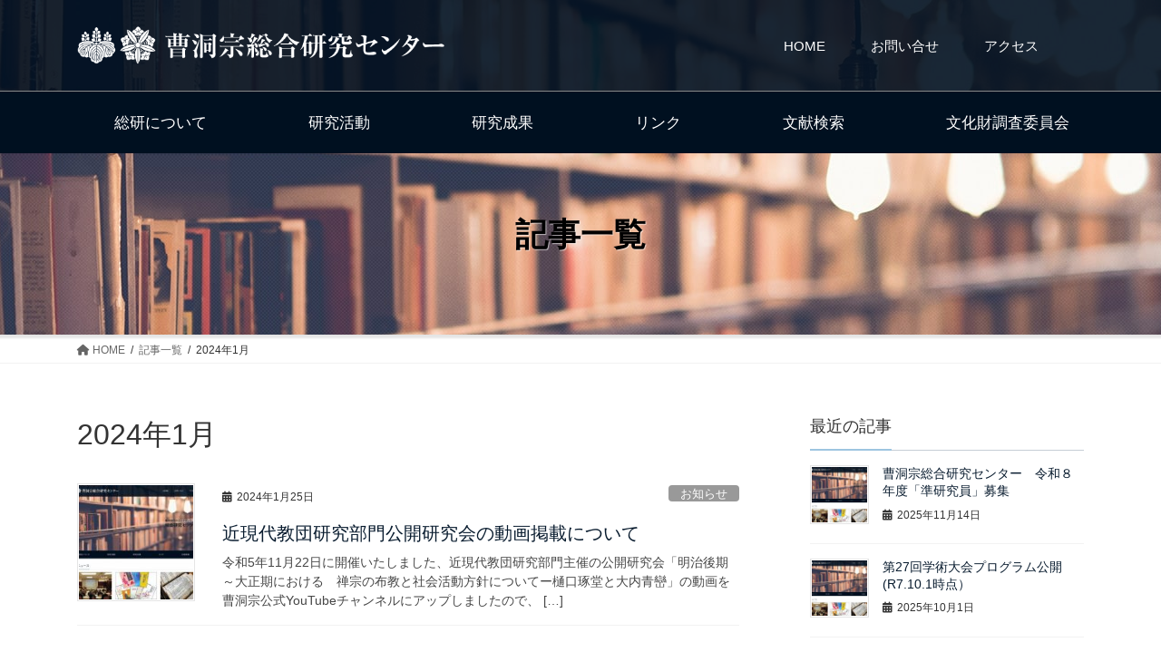

--- FILE ---
content_type: text/html; charset=UTF-8
request_url: https://soken.sotozen-net.or.jp/2024/01/
body_size: 12928
content:
<!DOCTYPE html>
<html lang="ja">
<head>
<meta charset="utf-8">
<meta http-equiv="X-UA-Compatible" content="IE=edge">
<meta name="viewport" content="width=device-width, initial-scale=1">
<!-- Google tag (gtag.js) --><script async src="https://www.googletagmanager.com/gtag/js?id=G-FHHH2YJYRX"></script><script>window.dataLayer = window.dataLayer || [];function gtag(){dataLayer.push(arguments);}gtag('js', new Date());gtag('config', 'G-FHHH2YJYRX');gtag('config', 'UA-182978882-1');</script>
<title>2024年1月 | 曹洞宗総合研究センター</title>
<meta name='robots' content='max-image-preview:large' />
<link rel='dns-prefetch' href='//ajax.googleapis.com' />
<meta name="description" content="2024年1月 の記事 曹洞宗総合研究センター 曹洞宗門のシンクタンク 総合研究センター" /><script type="text/javascript">
/* <![CDATA[ */
window._wpemojiSettings = {"baseUrl":"https:\/\/s.w.org\/images\/core\/emoji\/15.0.3\/72x72\/","ext":".png","svgUrl":"https:\/\/s.w.org\/images\/core\/emoji\/15.0.3\/svg\/","svgExt":".svg","source":{"concatemoji":"https:\/\/soken.sotozen-net.or.jp\/wp-includes\/js\/wp-emoji-release.min.js"}};
/*! This file is auto-generated */
!function(i,n){var o,s,e;function c(e){try{var t={supportTests:e,timestamp:(new Date).valueOf()};sessionStorage.setItem(o,JSON.stringify(t))}catch(e){}}function p(e,t,n){e.clearRect(0,0,e.canvas.width,e.canvas.height),e.fillText(t,0,0);var t=new Uint32Array(e.getImageData(0,0,e.canvas.width,e.canvas.height).data),r=(e.clearRect(0,0,e.canvas.width,e.canvas.height),e.fillText(n,0,0),new Uint32Array(e.getImageData(0,0,e.canvas.width,e.canvas.height).data));return t.every(function(e,t){return e===r[t]})}function u(e,t,n){switch(t){case"flag":return n(e,"\ud83c\udff3\ufe0f\u200d\u26a7\ufe0f","\ud83c\udff3\ufe0f\u200b\u26a7\ufe0f")?!1:!n(e,"\ud83c\uddfa\ud83c\uddf3","\ud83c\uddfa\u200b\ud83c\uddf3")&&!n(e,"\ud83c\udff4\udb40\udc67\udb40\udc62\udb40\udc65\udb40\udc6e\udb40\udc67\udb40\udc7f","\ud83c\udff4\u200b\udb40\udc67\u200b\udb40\udc62\u200b\udb40\udc65\u200b\udb40\udc6e\u200b\udb40\udc67\u200b\udb40\udc7f");case"emoji":return!n(e,"\ud83d\udc26\u200d\u2b1b","\ud83d\udc26\u200b\u2b1b")}return!1}function f(e,t,n){var r="undefined"!=typeof WorkerGlobalScope&&self instanceof WorkerGlobalScope?new OffscreenCanvas(300,150):i.createElement("canvas"),a=r.getContext("2d",{willReadFrequently:!0}),o=(a.textBaseline="top",a.font="600 32px Arial",{});return e.forEach(function(e){o[e]=t(a,e,n)}),o}function t(e){var t=i.createElement("script");t.src=e,t.defer=!0,i.head.appendChild(t)}"undefined"!=typeof Promise&&(o="wpEmojiSettingsSupports",s=["flag","emoji"],n.supports={everything:!0,everythingExceptFlag:!0},e=new Promise(function(e){i.addEventListener("DOMContentLoaded",e,{once:!0})}),new Promise(function(t){var n=function(){try{var e=JSON.parse(sessionStorage.getItem(o));if("object"==typeof e&&"number"==typeof e.timestamp&&(new Date).valueOf()<e.timestamp+604800&&"object"==typeof e.supportTests)return e.supportTests}catch(e){}return null}();if(!n){if("undefined"!=typeof Worker&&"undefined"!=typeof OffscreenCanvas&&"undefined"!=typeof URL&&URL.createObjectURL&&"undefined"!=typeof Blob)try{var e="postMessage("+f.toString()+"("+[JSON.stringify(s),u.toString(),p.toString()].join(",")+"));",r=new Blob([e],{type:"text/javascript"}),a=new Worker(URL.createObjectURL(r),{name:"wpTestEmojiSupports"});return void(a.onmessage=function(e){c(n=e.data),a.terminate(),t(n)})}catch(e){}c(n=f(s,u,p))}t(n)}).then(function(e){for(var t in e)n.supports[t]=e[t],n.supports.everything=n.supports.everything&&n.supports[t],"flag"!==t&&(n.supports.everythingExceptFlag=n.supports.everythingExceptFlag&&n.supports[t]);n.supports.everythingExceptFlag=n.supports.everythingExceptFlag&&!n.supports.flag,n.DOMReady=!1,n.readyCallback=function(){n.DOMReady=!0}}).then(function(){return e}).then(function(){var e;n.supports.everything||(n.readyCallback(),(e=n.source||{}).concatemoji?t(e.concatemoji):e.wpemoji&&e.twemoji&&(t(e.twemoji),t(e.wpemoji)))}))}((window,document),window._wpemojiSettings);
/* ]]> */
</script>
<link rel='stylesheet' id='vkExUnit_common_style-css' href='https://soken.sotozen-net.or.jp/wp-content/plugins/vk-all-in-one-expansion-unit/assets/css/vkExUnit_style.css' type='text/css' media='all' />
<style id='vkExUnit_common_style-inline-css' type='text/css'>
:root {--ver_page_top_button_url:url(https://soken.sotozen-net.or.jp/wp-content/plugins/vk-all-in-one-expansion-unit/assets/images/to-top-btn-icon.svg);}@font-face {font-weight: normal;font-style: normal;font-family: "vk_sns";src: url("https://soken.sotozen-net.or.jp/wp-content/plugins/vk-all-in-one-expansion-unit/inc/sns/icons/fonts/vk_sns.eot?-bq20cj");src: url("https://soken.sotozen-net.or.jp/wp-content/plugins/vk-all-in-one-expansion-unit/inc/sns/icons/fonts/vk_sns.eot?#iefix-bq20cj") format("embedded-opentype"),url("https://soken.sotozen-net.or.jp/wp-content/plugins/vk-all-in-one-expansion-unit/inc/sns/icons/fonts/vk_sns.woff?-bq20cj") format("woff"),url("https://soken.sotozen-net.or.jp/wp-content/plugins/vk-all-in-one-expansion-unit/inc/sns/icons/fonts/vk_sns.ttf?-bq20cj") format("truetype"),url("https://soken.sotozen-net.or.jp/wp-content/plugins/vk-all-in-one-expansion-unit/inc/sns/icons/fonts/vk_sns.svg?-bq20cj#vk_sns") format("svg");}
.veu_promotion-alert__content--text {border: 1px solid rgba(0,0,0,0.125);padding: 0.5em 1em;border-radius: var(--vk-size-radius);margin-bottom: var(--vk-margin-block-bottom);font-size: 0.875rem;}/* Alert Content部分に段落タグを入れた場合に最後の段落の余白を0にする */.veu_promotion-alert__content--text p:last-of-type{margin-bottom:0;margin-top: 0;}
</style>
<style id='wp-emoji-styles-inline-css' type='text/css'>

	img.wp-smiley, img.emoji {
		display: inline !important;
		border: none !important;
		box-shadow: none !important;
		height: 1em !important;
		width: 1em !important;
		margin: 0 0.07em !important;
		vertical-align: -0.1em !important;
		background: none !important;
		padding: 0 !important;
	}
</style>
<link rel='stylesheet' id='wp-block-library-css' href='https://soken.sotozen-net.or.jp/wp-includes/css/dist/block-library/style.min.css' type='text/css' media='all' />
<style id='wp-block-library-inline-css' type='text/css'>
/* VK Color Palettes */
</style>
<style id='classic-theme-styles-inline-css' type='text/css'>
/*! This file is auto-generated */
.wp-block-button__link{color:#fff;background-color:#32373c;border-radius:9999px;box-shadow:none;text-decoration:none;padding:calc(.667em + 2px) calc(1.333em + 2px);font-size:1.125em}.wp-block-file__button{background:#32373c;color:#fff;text-decoration:none}
</style>
<style id='global-styles-inline-css' type='text/css'>
:root{--wp--preset--aspect-ratio--square: 1;--wp--preset--aspect-ratio--4-3: 4/3;--wp--preset--aspect-ratio--3-4: 3/4;--wp--preset--aspect-ratio--3-2: 3/2;--wp--preset--aspect-ratio--2-3: 2/3;--wp--preset--aspect-ratio--16-9: 16/9;--wp--preset--aspect-ratio--9-16: 9/16;--wp--preset--color--black: #000000;--wp--preset--color--cyan-bluish-gray: #abb8c3;--wp--preset--color--white: #ffffff;--wp--preset--color--pale-pink: #f78da7;--wp--preset--color--vivid-red: #cf2e2e;--wp--preset--color--luminous-vivid-orange: #ff6900;--wp--preset--color--luminous-vivid-amber: #fcb900;--wp--preset--color--light-green-cyan: #7bdcb5;--wp--preset--color--vivid-green-cyan: #00d084;--wp--preset--color--pale-cyan-blue: #8ed1fc;--wp--preset--color--vivid-cyan-blue: #0693e3;--wp--preset--color--vivid-purple: #9b51e0;--wp--preset--gradient--vivid-cyan-blue-to-vivid-purple: linear-gradient(135deg,rgba(6,147,227,1) 0%,rgb(155,81,224) 100%);--wp--preset--gradient--light-green-cyan-to-vivid-green-cyan: linear-gradient(135deg,rgb(122,220,180) 0%,rgb(0,208,130) 100%);--wp--preset--gradient--luminous-vivid-amber-to-luminous-vivid-orange: linear-gradient(135deg,rgba(252,185,0,1) 0%,rgba(255,105,0,1) 100%);--wp--preset--gradient--luminous-vivid-orange-to-vivid-red: linear-gradient(135deg,rgba(255,105,0,1) 0%,rgb(207,46,46) 100%);--wp--preset--gradient--very-light-gray-to-cyan-bluish-gray: linear-gradient(135deg,rgb(238,238,238) 0%,rgb(169,184,195) 100%);--wp--preset--gradient--cool-to-warm-spectrum: linear-gradient(135deg,rgb(74,234,220) 0%,rgb(151,120,209) 20%,rgb(207,42,186) 40%,rgb(238,44,130) 60%,rgb(251,105,98) 80%,rgb(254,248,76) 100%);--wp--preset--gradient--blush-light-purple: linear-gradient(135deg,rgb(255,206,236) 0%,rgb(152,150,240) 100%);--wp--preset--gradient--blush-bordeaux: linear-gradient(135deg,rgb(254,205,165) 0%,rgb(254,45,45) 50%,rgb(107,0,62) 100%);--wp--preset--gradient--luminous-dusk: linear-gradient(135deg,rgb(255,203,112) 0%,rgb(199,81,192) 50%,rgb(65,88,208) 100%);--wp--preset--gradient--pale-ocean: linear-gradient(135deg,rgb(255,245,203) 0%,rgb(182,227,212) 50%,rgb(51,167,181) 100%);--wp--preset--gradient--electric-grass: linear-gradient(135deg,rgb(202,248,128) 0%,rgb(113,206,126) 100%);--wp--preset--gradient--midnight: linear-gradient(135deg,rgb(2,3,129) 0%,rgb(40,116,252) 100%);--wp--preset--font-size--small: 13px;--wp--preset--font-size--medium: 20px;--wp--preset--font-size--large: 36px;--wp--preset--font-size--x-large: 42px;--wp--preset--spacing--20: 0.44rem;--wp--preset--spacing--30: 0.67rem;--wp--preset--spacing--40: 1rem;--wp--preset--spacing--50: 1.5rem;--wp--preset--spacing--60: 2.25rem;--wp--preset--spacing--70: 3.38rem;--wp--preset--spacing--80: 5.06rem;--wp--preset--shadow--natural: 6px 6px 9px rgba(0, 0, 0, 0.2);--wp--preset--shadow--deep: 12px 12px 50px rgba(0, 0, 0, 0.4);--wp--preset--shadow--sharp: 6px 6px 0px rgba(0, 0, 0, 0.2);--wp--preset--shadow--outlined: 6px 6px 0px -3px rgba(255, 255, 255, 1), 6px 6px rgba(0, 0, 0, 1);--wp--preset--shadow--crisp: 6px 6px 0px rgba(0, 0, 0, 1);}:where(.is-layout-flex){gap: 0.5em;}:where(.is-layout-grid){gap: 0.5em;}body .is-layout-flex{display: flex;}.is-layout-flex{flex-wrap: wrap;align-items: center;}.is-layout-flex > :is(*, div){margin: 0;}body .is-layout-grid{display: grid;}.is-layout-grid > :is(*, div){margin: 0;}:where(.wp-block-columns.is-layout-flex){gap: 2em;}:where(.wp-block-columns.is-layout-grid){gap: 2em;}:where(.wp-block-post-template.is-layout-flex){gap: 1.25em;}:where(.wp-block-post-template.is-layout-grid){gap: 1.25em;}.has-black-color{color: var(--wp--preset--color--black) !important;}.has-cyan-bluish-gray-color{color: var(--wp--preset--color--cyan-bluish-gray) !important;}.has-white-color{color: var(--wp--preset--color--white) !important;}.has-pale-pink-color{color: var(--wp--preset--color--pale-pink) !important;}.has-vivid-red-color{color: var(--wp--preset--color--vivid-red) !important;}.has-luminous-vivid-orange-color{color: var(--wp--preset--color--luminous-vivid-orange) !important;}.has-luminous-vivid-amber-color{color: var(--wp--preset--color--luminous-vivid-amber) !important;}.has-light-green-cyan-color{color: var(--wp--preset--color--light-green-cyan) !important;}.has-vivid-green-cyan-color{color: var(--wp--preset--color--vivid-green-cyan) !important;}.has-pale-cyan-blue-color{color: var(--wp--preset--color--pale-cyan-blue) !important;}.has-vivid-cyan-blue-color{color: var(--wp--preset--color--vivid-cyan-blue) !important;}.has-vivid-purple-color{color: var(--wp--preset--color--vivid-purple) !important;}.has-black-background-color{background-color: var(--wp--preset--color--black) !important;}.has-cyan-bluish-gray-background-color{background-color: var(--wp--preset--color--cyan-bluish-gray) !important;}.has-white-background-color{background-color: var(--wp--preset--color--white) !important;}.has-pale-pink-background-color{background-color: var(--wp--preset--color--pale-pink) !important;}.has-vivid-red-background-color{background-color: var(--wp--preset--color--vivid-red) !important;}.has-luminous-vivid-orange-background-color{background-color: var(--wp--preset--color--luminous-vivid-orange) !important;}.has-luminous-vivid-amber-background-color{background-color: var(--wp--preset--color--luminous-vivid-amber) !important;}.has-light-green-cyan-background-color{background-color: var(--wp--preset--color--light-green-cyan) !important;}.has-vivid-green-cyan-background-color{background-color: var(--wp--preset--color--vivid-green-cyan) !important;}.has-pale-cyan-blue-background-color{background-color: var(--wp--preset--color--pale-cyan-blue) !important;}.has-vivid-cyan-blue-background-color{background-color: var(--wp--preset--color--vivid-cyan-blue) !important;}.has-vivid-purple-background-color{background-color: var(--wp--preset--color--vivid-purple) !important;}.has-black-border-color{border-color: var(--wp--preset--color--black) !important;}.has-cyan-bluish-gray-border-color{border-color: var(--wp--preset--color--cyan-bluish-gray) !important;}.has-white-border-color{border-color: var(--wp--preset--color--white) !important;}.has-pale-pink-border-color{border-color: var(--wp--preset--color--pale-pink) !important;}.has-vivid-red-border-color{border-color: var(--wp--preset--color--vivid-red) !important;}.has-luminous-vivid-orange-border-color{border-color: var(--wp--preset--color--luminous-vivid-orange) !important;}.has-luminous-vivid-amber-border-color{border-color: var(--wp--preset--color--luminous-vivid-amber) !important;}.has-light-green-cyan-border-color{border-color: var(--wp--preset--color--light-green-cyan) !important;}.has-vivid-green-cyan-border-color{border-color: var(--wp--preset--color--vivid-green-cyan) !important;}.has-pale-cyan-blue-border-color{border-color: var(--wp--preset--color--pale-cyan-blue) !important;}.has-vivid-cyan-blue-border-color{border-color: var(--wp--preset--color--vivid-cyan-blue) !important;}.has-vivid-purple-border-color{border-color: var(--wp--preset--color--vivid-purple) !important;}.has-vivid-cyan-blue-to-vivid-purple-gradient-background{background: var(--wp--preset--gradient--vivid-cyan-blue-to-vivid-purple) !important;}.has-light-green-cyan-to-vivid-green-cyan-gradient-background{background: var(--wp--preset--gradient--light-green-cyan-to-vivid-green-cyan) !important;}.has-luminous-vivid-amber-to-luminous-vivid-orange-gradient-background{background: var(--wp--preset--gradient--luminous-vivid-amber-to-luminous-vivid-orange) !important;}.has-luminous-vivid-orange-to-vivid-red-gradient-background{background: var(--wp--preset--gradient--luminous-vivid-orange-to-vivid-red) !important;}.has-very-light-gray-to-cyan-bluish-gray-gradient-background{background: var(--wp--preset--gradient--very-light-gray-to-cyan-bluish-gray) !important;}.has-cool-to-warm-spectrum-gradient-background{background: var(--wp--preset--gradient--cool-to-warm-spectrum) !important;}.has-blush-light-purple-gradient-background{background: var(--wp--preset--gradient--blush-light-purple) !important;}.has-blush-bordeaux-gradient-background{background: var(--wp--preset--gradient--blush-bordeaux) !important;}.has-luminous-dusk-gradient-background{background: var(--wp--preset--gradient--luminous-dusk) !important;}.has-pale-ocean-gradient-background{background: var(--wp--preset--gradient--pale-ocean) !important;}.has-electric-grass-gradient-background{background: var(--wp--preset--gradient--electric-grass) !important;}.has-midnight-gradient-background{background: var(--wp--preset--gradient--midnight) !important;}.has-small-font-size{font-size: var(--wp--preset--font-size--small) !important;}.has-medium-font-size{font-size: var(--wp--preset--font-size--medium) !important;}.has-large-font-size{font-size: var(--wp--preset--font-size--large) !important;}.has-x-large-font-size{font-size: var(--wp--preset--font-size--x-large) !important;}
:where(.wp-block-post-template.is-layout-flex){gap: 1.25em;}:where(.wp-block-post-template.is-layout-grid){gap: 1.25em;}
:where(.wp-block-columns.is-layout-flex){gap: 2em;}:where(.wp-block-columns.is-layout-grid){gap: 2em;}
:root :where(.wp-block-pullquote){font-size: 1.5em;line-height: 1.6;}
</style>
<link rel='stylesheet' id='responsive-lightbox-prettyphoto-css' href='https://soken.sotozen-net.or.jp/wp-content/plugins/responsive-lightbox/assets/prettyphoto/prettyPhoto.min.css' type='text/css' media='all' />
<link rel='stylesheet' id='vk-swiper-style-css' href='https://soken.sotozen-net.or.jp/wp-content/plugins/vk-blocks/vendor/vektor-inc/vk-swiper/src/assets/css/swiper-bundle.min.css' type='text/css' media='all' />
<link rel='stylesheet' id='bootstrap-4-style-css' href='https://soken.sotozen-net.or.jp/wp-content/themes/lightning/_g2/library/bootstrap-4/css/bootstrap.min.css' type='text/css' media='all' />
<link rel='stylesheet' id='lightning-common-style-css' href='https://soken.sotozen-net.or.jp/wp-content/themes/lightning/_g2/assets/css/common.css' type='text/css' media='all' />
<style id='lightning-common-style-inline-css' type='text/css'>
/* vk-mobile-nav */:root {--vk-mobile-nav-menu-btn-bg-src: url("https://soken.sotozen-net.or.jp/wp-content/themes/lightning/_g2/inc/vk-mobile-nav/package/images/vk-menu-btn-black.svg");--vk-mobile-nav-menu-btn-close-bg-src: url("https://soken.sotozen-net.or.jp/wp-content/themes/lightning/_g2/inc/vk-mobile-nav/package/images/vk-menu-close-black.svg");--vk-menu-acc-icon-open-black-bg-src: url("https://soken.sotozen-net.or.jp/wp-content/themes/lightning/_g2/inc/vk-mobile-nav/package/images/vk-menu-acc-icon-open-black.svg");--vk-menu-acc-icon-open-white-bg-src: url("https://soken.sotozen-net.or.jp/wp-content/themes/lightning/_g2/inc/vk-mobile-nav/package/images/vk-menu-acc-icon-open-white.svg");--vk-menu-acc-icon-close-black-bg-src: url("https://soken.sotozen-net.or.jp/wp-content/themes/lightning/_g2/inc/vk-mobile-nav/package/images/vk-menu-close-black.svg");--vk-menu-acc-icon-close-white-bg-src: url("https://soken.sotozen-net.or.jp/wp-content/themes/lightning/_g2/inc/vk-mobile-nav/package/images/vk-menu-close-white.svg");}
</style>
<link rel='stylesheet' id='lightning-design-style-css' href='https://soken.sotozen-net.or.jp/wp-content/themes/lightning/_g2/design-skin/origin2/css/style.css' type='text/css' media='all' />
<style id='lightning-design-style-inline-css' type='text/css'>
:root {--color-key:#9dc5e0;--wp--preset--color--vk-color-primary:#9dc5e0;--color-key-dark:#9dc5e0;}
/* ltg common custom */:root {--vk-menu-acc-btn-border-color:#333;--vk-color-primary:#9dc5e0;--vk-color-primary-dark:#9dc5e0;--vk-color-primary-vivid:#add9f6;--color-key:#9dc5e0;--wp--preset--color--vk-color-primary:#9dc5e0;--color-key-dark:#9dc5e0;}.veu_color_txt_key { color:#9dc5e0 ; }.veu_color_bg_key { background-color:#9dc5e0 ; }.veu_color_border_key { border-color:#9dc5e0 ; }.btn-default { border-color:#9dc5e0;color:#9dc5e0;}.btn-default:focus,.btn-default:hover { border-color:#9dc5e0;background-color: #9dc5e0; }.wp-block-search__button,.btn-primary { background-color:#9dc5e0;border-color:#9dc5e0; }.wp-block-search__button:focus,.wp-block-search__button:hover,.btn-primary:not(:disabled):not(.disabled):active,.btn-primary:focus,.btn-primary:hover { background-color:#9dc5e0;border-color:#9dc5e0; }.btn-outline-primary { color : #9dc5e0 ; border-color:#9dc5e0; }.btn-outline-primary:not(:disabled):not(.disabled):active,.btn-outline-primary:focus,.btn-outline-primary:hover { color : #fff; background-color:#9dc5e0;border-color:#9dc5e0; }a { color:#183c72; }a:hover { color:#333333; }
.tagcloud a:before { font-family: "Font Awesome 5 Free";content: "\f02b";font-weight: bold; }
.media .media-body .media-heading a:hover { color:#9dc5e0; }@media (min-width: 768px){.gMenu > li:before,.gMenu > li.menu-item-has-children::after { border-bottom-color:#9dc5e0 }.gMenu li li { background-color:#9dc5e0 }.gMenu li li a:hover { background-color:#9dc5e0; }} /* @media (min-width: 768px) */.page-header { background-color:#9dc5e0; }h2,.mainSection-title { border-top-color:#9dc5e0; }h3:after,.subSection-title:after { border-bottom-color:#9dc5e0; }ul.page-numbers li span.page-numbers.current,.page-link dl .post-page-numbers.current { background-color:#9dc5e0; }.pager li > a { border-color:#9dc5e0;color:#9dc5e0;}.pager li > a:hover { background-color:#9dc5e0;color:#fff;}.siteFooter { border-top-color:#9dc5e0; }dt { border-left-color:#9dc5e0; }:root {--g_nav_main_acc_icon_open_url:url(https://soken.sotozen-net.or.jp/wp-content/themes/lightning/_g2/inc/vk-mobile-nav/package/images/vk-menu-acc-icon-open-black.svg);--g_nav_main_acc_icon_close_url: url(https://soken.sotozen-net.or.jp/wp-content/themes/lightning/_g2/inc/vk-mobile-nav/package/images/vk-menu-close-black.svg);--g_nav_sub_acc_icon_open_url: url(https://soken.sotozen-net.or.jp/wp-content/themes/lightning/_g2/inc/vk-mobile-nav/package/images/vk-menu-acc-icon-open-white.svg);--g_nav_sub_acc_icon_close_url: url(https://soken.sotozen-net.or.jp/wp-content/themes/lightning/_g2/inc/vk-mobile-nav/package/images/vk-menu-close-white.svg);}
</style>
<link rel='stylesheet' id='veu-cta-css' href='https://soken.sotozen-net.or.jp/wp-content/plugins/vk-all-in-one-expansion-unit/inc/call-to-action/package/assets/css/style.css' type='text/css' media='all' />
<link rel='stylesheet' id='vk-blocks-build-css-css' href='https://soken.sotozen-net.or.jp/wp-content/plugins/vk-blocks/build/block-build.css' type='text/css' media='all' />
<style id='vk-blocks-build-css-inline-css' type='text/css'>
:root {--vk_flow-arrow: url(https://soken.sotozen-net.or.jp/wp-content/plugins/vk-blocks/inc/vk-blocks/images/arrow_bottom.svg);--vk_image-mask-circle: url(https://soken.sotozen-net.or.jp/wp-content/plugins/vk-blocks/inc/vk-blocks/images/circle.svg);--vk_image-mask-wave01: url(https://soken.sotozen-net.or.jp/wp-content/plugins/vk-blocks/inc/vk-blocks/images/wave01.svg);--vk_image-mask-wave02: url(https://soken.sotozen-net.or.jp/wp-content/plugins/vk-blocks/inc/vk-blocks/images/wave02.svg);--vk_image-mask-wave03: url(https://soken.sotozen-net.or.jp/wp-content/plugins/vk-blocks/inc/vk-blocks/images/wave03.svg);--vk_image-mask-wave04: url(https://soken.sotozen-net.or.jp/wp-content/plugins/vk-blocks/inc/vk-blocks/images/wave04.svg);}

	:root {

		--vk-balloon-border-width:1px;

		--vk-balloon-speech-offset:-12px;
	}
	
</style>
<link rel='stylesheet' id='lightning-theme-style-css' href='https://soken.sotozen-net.or.jp/wp-content/themes/lightning_child/style.css' type='text/css' media='all' />
<link rel='stylesheet' id='vk-font-awesome-css' href='https://soken.sotozen-net.or.jp/wp-content/themes/lightning/vendor/vektor-inc/font-awesome-versions/src/versions/6/css/all.min.css' type='text/css' media='all' />
<!--n2css--><!--n2js--><script type="text/javascript" src="https://ajax.googleapis.com/ajax/libs/jquery/2.2.4/jquery.min.js" id="jquery-js"></script>
<script type="text/javascript" src="https://soken.sotozen-net.or.jp/wp-content/plugins/responsive-lightbox/assets/infinitescroll/infinite-scroll.pkgd.min.js" id="responsive-lightbox-infinite-scroll-js"></script>
<link rel="https://api.w.org/" href="https://soken.sotozen-net.or.jp/wp-json/" /><style id="lightning-color-custom-for-plugins" type="text/css">/* ltg theme common */.color_key_bg,.color_key_bg_hover:hover{background-color: #9dc5e0;}.color_key_txt,.color_key_txt_hover:hover{color: #9dc5e0;}.color_key_border,.color_key_border_hover:hover{border-color: #9dc5e0;}.color_key_dark_bg,.color_key_dark_bg_hover:hover{background-color: #9dc5e0;}.color_key_dark_txt,.color_key_dark_txt_hover:hover{color: #9dc5e0;}.color_key_dark_border,.color_key_dark_border_hover:hover{border-color: #9dc5e0;}</style><style type="text/css" id="custom-background-css">
body.custom-background { background-color: #ffffff; }
</style>
	<!-- [ VK All in One Expansion Unit OGP ] -->
<meta property="og:site_name" content="曹洞宗総合研究センター" />
<meta property="og:url" content="https://soken.sotozen-net.or.jp/2024/01/25/1436/" />
<meta property="og:title" content="2024年1月 | 曹洞宗総合研究センター" />
<meta property="og:description" content="2024年1月 の記事 曹洞宗総合研究センター 曹洞宗門のシンクタンク 総合研究センター" />
<meta property="og:type" content="article" />
<!-- [ / VK All in One Expansion Unit OGP ] -->
<!-- [ VK All in One Expansion Unit twitter card ] -->
<meta name="twitter:card" content="summary_large_image">
<meta name="twitter:description" content="2024年1月 の記事 曹洞宗総合研究センター 曹洞宗門のシンクタンク 総合研究センター">
<meta name="twitter:title" content="2024年1月 | 曹洞宗総合研究センター">
<meta name="twitter:url" content="https://soken.sotozen-net.or.jp/2024/01/25/1436/">
	<meta name="twitter:domain" content="soken.sotozen-net.or.jp">
	<!-- [ / VK All in One Expansion Unit twitter card ] -->
	<link rel="icon" href="https://soken.sotozen-net.or.jp/wp-content/uploads/2020/09/cropped-apple-touch-icon-1-32x32.png" sizes="32x32" />
<link rel="icon" href="https://soken.sotozen-net.or.jp/wp-content/uploads/2020/09/cropped-apple-touch-icon-1-192x192.png" sizes="192x192" />
<link rel="apple-touch-icon" href="https://soken.sotozen-net.or.jp/wp-content/uploads/2020/09/cropped-apple-touch-icon-1-180x180.png" />
<meta name="msapplication-TileImage" content="https://soken.sotozen-net.or.jp/wp-content/uploads/2020/09/cropped-apple-touch-icon-1-270x270.png" />
    
</head>
<body class="archive date custom-background vk-blocks sidebar-fix sidebar-fix-priority-top bootstrap4 device-pc fa_v6_css post-type-post">
<a class="skip-link screen-reader-text" href="#main">コンテンツへスキップ</a>
<a class="skip-link screen-reader-text" href="#vk-mobile-nav">ナビゲーションに移動</a>
<header class="siteHeader">
		<div class="container siteHeadContainer">
		<div class="navbar-header">
						<p class="navbar-brand siteHeader_logo">
			<a href="https://soken.sotozen-net.or.jp/">
				<span><img src="https://soken.sotozen-net.or.jp/wp-content/uploads/2020/09/logo-1.png" alt="曹洞宗総合研究センター" /></span>
			</a>
			</p>
			            <nav class="gSubMenu_outer">
                <ul class="gSubMenu">
                    <li><a href="https://soken.sotozen-net.or.jp/">HOME</a></li>
                    <li><a href="https://soken.sotozen-net.or.jp/contact/">お問い合せ</a></li>
                    <li><a href="https://soken.sotozen-net.or.jp/access/">アクセス</a></li>
                </ul>    
            </nav>
		</div>
	</div>
	</header>

<!-- ▼ グローバルナビ -->
    
<div id="gMenu_outer" class="gMenu_outer"><nav class="menu-main_navi-container"><ul id="menu-main_navi" class="menu gMenu vk-menu-acc"><li id="menu-item-11" class="nav_home menu-item menu-item-type-post_type menu-item-object-page menu-item-home"><a href="https://soken.sotozen-net.or.jp/"><strong class="gMenu_name">HOME</strong></a></li>
<li id="menu-item-46" class="nav_about menu-item menu-item-type-post_type menu-item-object-page menu-item-has-children"><a href="https://soken.sotozen-net.or.jp/about/"><strong class="gMenu_name">総研について</strong></a>
<ul class="sub-menu">
	<li id="menu-item-168" class="menu-item menu-item-type-post_type menu-item-object-page"><a href="https://soken.sotozen-net.or.jp/about/greeting/">所長挨拶</a></li>
	<li id="menu-item-169" class="menu-item menu-item-type-post_type menu-item-object-page"><a href="https://soken.sotozen-net.or.jp/about/organization/">機構図</a></li>
	<li id="menu-item-170" class="menu-item menu-item-type-post_type menu-item-object-page"><a href="https://soken.sotozen-net.or.jp/about/enrolled/">在籍者紹介</a></li>
	<li id="menu-item-171" class="menu-item menu-item-type-post_type menu-item-object-page"><a href="https://soken.sotozen-net.or.jp/about/history/">歴史（歩み）</a></li>
	<li id="menu-item-429" class="menu-item menu-item-type-post_type menu-item-object-page"><a href="https://soken.sotozen-net.or.jp/about/gakujutsu-taikai/">学術大会</a></li>
</ul>
</li>
<li id="menu-item-47" class="nav_activity menu-item menu-item-type-post_type menu-item-object-page menu-item-has-children"><a href="https://soken.sotozen-net.or.jp/activity/"><strong class="gMenu_name">研究活動</strong></a>
<ul class="sub-menu">
	<li id="menu-item-173" class="menu-item menu-item-type-post_type menu-item-object-page"><a href="https://soken.sotozen-net.or.jp/activity/shugaku-study/">宗学研究部門</a></li>
	<li id="menu-item-174" class="menu-item menu-item-type-post_type menu-item-object-page"><a href="https://soken.sotozen-net.or.jp/activity/kyoka-training/">教化研修部門</a></li>
	<li id="menu-item-945" class="menu-item menu-item-type-post_type menu-item-object-page"><a href="https://soken.sotozen-net.or.jp/activity/kingendai-kyodan/">近現代教団研究部門</a></li>
	<li id="menu-item-946" class="menu-item menu-item-type-post_type menu-item-object-page"><a href="https://soken.sotozen-net.or.jp/activity/mirai-sosei/">未来創生研究部門</a></li>
</ul>
</li>
<li id="menu-item-48" class="nav_result menu-item menu-item-type-post_type menu-item-object-page menu-item-has-children"><a href="https://soken.sotozen-net.or.jp/result/"><strong class="gMenu_name">研究成果</strong></a>
<ul class="sub-menu">
	<li id="menu-item-175" class="menu-item menu-item-type-post_type menu-item-object-page"><a href="https://soken.sotozen-net.or.jp/result/shugaku-bulletin/">宗学研究紀要</a></li>
	<li id="menu-item-1109" class="menu-item menu-item-type-post_type menu-item-object-page"><a href="https://soken.sotozen-net.or.jp/result/gakujutsu-bulletin/">曹洞宗総合研究センター学術大会紀要</a></li>
	<li id="menu-item-178" class="menu-item menu-item-type-post_type menu-item-object-page"><a href="https://soken.sotozen-net.or.jp/result/center-report/">センター報</a></li>
	<li id="menu-item-179" class="menu-item menu-item-type-post_type menu-item-object-page"><a href="https://soken.sotozen-net.or.jp/result/various-publication/">各種刊行物</a></li>
</ul>
</li>
<li id="menu-item-87" class="nav_link menu-item menu-item-type-post_type menu-item-object-page"><a href="https://soken.sotozen-net.or.jp/link/"><strong class="gMenu_name">リンク</strong></a></li>
<li id="menu-item-51" class="nav_bunken menu-item menu-item-type-custom menu-item-object-custom"><a href="https://bunken.sotozen-net.or.jp/"><strong class="gMenu_name">文献検索</strong></a></li>
<li id="menu-item-1702" class="menu-item menu-item-type-post_type menu-item-object-page menu-item-has-children"><a href="https://soken.sotozen-net.or.jp/bunkazai/"><strong class="gMenu_name">文化財調査委員会</strong></a>
<ul class="sub-menu">
	<li id="menu-item-1704" class="menu-item menu-item-type-post_type menu-item-object-page"><a href="https://soken.sotozen-net.or.jp/bunkazai/bunkazaichosa/">調査</a></li>
	<li id="menu-item-1705" class="menu-item menu-item-type-post_type menu-item-object-page menu-item-has-children"><a href="https://soken.sotozen-net.or.jp/bunkazai/bunkazai_sotoshuho1/">曹洞宗報（刊行物）</a>
	<ul class="sub-menu">
		<li id="menu-item-1707" class="menu-item menu-item-type-post_type menu-item-object-page"><a href="https://soken.sotozen-net.or.jp/bunkazai/bunkazai_sotoshuho2/">表紙（洞門の祖師）</a></li>
		<li id="menu-item-1706" class="menu-item menu-item-type-post_type menu-item-object-page"><a href="https://soken.sotozen-net.or.jp/bunkazai/bunkazai_sotoshuho3/">表紙（洞門の絵画）</a></li>
	</ul>
</li>
	<li id="menu-item-1703" class="menu-item menu-item-type-post_type menu-item-object-page"><a href="https://soken.sotozen-net.or.jp/bunkazai/mokurokukaidaishu/">曹洞宗文化財調査目録解題集</a></li>
</ul>
</li>
<li id="menu-item-422" class="nav_contact menu-item menu-item-type-post_type menu-item-object-page"><a href="https://soken.sotozen-net.or.jp/contact/"><strong class="gMenu_name">お問い合せ</strong></a></li>
<li id="menu-item-26" class="nav_access menu-item menu-item-type-post_type menu-item-object-page"><a href="https://soken.sotozen-net.or.jp/access/"><strong class="gMenu_name">アクセス</strong></a></li>
<li id="menu-item-94" class="nav_news menu-item menu-item-type-post_type menu-item-object-page current_page_parent current-menu-ancestor"><a href="https://soken.sotozen-net.or.jp/news/"><strong class="gMenu_name">記事一覧</strong></a></li>
</ul></nav></div>    
<!-- / ▲ グローバルナビ -->
    

<div class="section page-header"><div class="container"><div class="row"><div class="col-md-12">
<div class="page-header_pageTitle">
記事一覧</div>
</div></div></div></div><!-- [ /.page-header ] -->


<!-- [ .breadSection ] --><div class="section breadSection"><div class="container"><div class="row"><ol class="breadcrumb" itemscope itemtype="https://schema.org/BreadcrumbList"><li id="panHome" itemprop="itemListElement" itemscope itemtype="http://schema.org/ListItem"><a itemprop="item" href="https://soken.sotozen-net.or.jp/"><span itemprop="name"><i class="fa fa-home"></i> HOME</span></a><meta itemprop="position" content="1" /></li><li itemprop="itemListElement" itemscope itemtype="http://schema.org/ListItem"><a itemprop="item" href="https://soken.sotozen-net.or.jp/news/"><span itemprop="name">記事一覧</span></a><meta itemprop="position" content="2" /></li><li><span>2024年1月</span><meta itemprop="position" content="3" /></li></ol></div></div></div><!-- [ /.breadSection ] -->

<div class="section siteContent">
<div class="container">
<div class="row">
<div class="col mainSection mainSection-col-two baseSection vk_posts-mainSection" id="main" role="main">

	<header class="archive-header"><h1 class="archive-header_title">2024年1月</h1></header>
<div class="postList">


	
		<article class="media">
<div id="post-1436" class="post-1436 post type-post status-publish format-standard has-post-thumbnail hentry category-cat-news">
		<div class="media-left postList_thumbnail">
		<a href="https://soken.sotozen-net.or.jp/2024/01/25/1436/">
		<img width="150" height="150" src="https://soken.sotozen-net.or.jp/wp-content/uploads/2020/09/ogp_image-1-150x150.jpg" class="media-object wp-post-image" alt="曹洞宗総合研究センター" decoding="async" />		</a>
	</div>
		<div class="media-body">
		<div class="entry-meta">


<span class="published entry-meta_items">2024年1月25日</span>
<!-- 非表示：最終更新日時
<span class="entry-meta_items entry-meta_updated">/ 最終更新日時 : <span class="updated">2024年1月31日</span></span>
-->


	    <!--
	<span class="vcard author entry-meta_items entry-meta_items_author"><span class="fn">近藤</span></span>
    -->



<span class="entry-meta_items entry-meta_items_term"><a href="https://soken.sotozen-net.or.jp/category/cat-news/" class="btn btn-xs btn-primary entry-meta_items_term_button" style="background-color:#999999;border:none;">お知らせ</a></span>
</div>
		<h1 class="media-heading entry-title"><a href="https://soken.sotozen-net.or.jp/2024/01/25/1436/">近現代教団研究部門公開研究会の動画掲載について</a></h1>
		<a href="https://soken.sotozen-net.or.jp/2024/01/25/1436/" class="media-body_excerpt"><p>令和5年11月22日に開催いたしました、近現代教団研究部門主催の公開研究会「明治後期～大正期における　禅宗の布教と社会活動方針についてー樋口琢堂と大内青巒」の動画を曹洞宗公式YouTubeチャンネルにアップしましたので、 [&hellip;]</p>
</a>
	</div>
</div>
</article>

	
	
	
</div><!-- [ /.postList ] -->

</div><!-- [ /.mainSection ] -->

	<div class="col subSection sideSection sideSection-col-two baseSection">
				

<aside class="widget">
<h1 class="subSection-title">最近の記事</h1>

  <div class="media">

	
	  <div class="media-left postList_thumbnail">
		<a href="https://soken.sotozen-net.or.jp/2025/11/14/3098/">
		<img width="150" height="150" src="https://soken.sotozen-net.or.jp/wp-content/uploads/2020/09/ogp_image-1-150x150.jpg" class="attachment-thumbnail size-thumbnail wp-post-image" alt="曹洞宗総合研究センター" decoding="async" loading="lazy" />		</a>
	  </div>

	
	<div class="media-body">
	  <h4 class="media-heading"><a href="https://soken.sotozen-net.or.jp/2025/11/14/3098/">曹洞宗総合研究センター　令和８年度「準研究員」募集</a></h4>
	  <div class="published entry-meta_items">2025年11月14日</div>
	</div>
  </div>


  <div class="media">

	
	  <div class="media-left postList_thumbnail">
		<a href="https://soken.sotozen-net.or.jp/2025/10/01/3076/">
		<img width="150" height="150" src="https://soken.sotozen-net.or.jp/wp-content/uploads/2020/09/ogp_image-1-150x150.jpg" class="attachment-thumbnail size-thumbnail wp-post-image" alt="曹洞宗総合研究センター" decoding="async" loading="lazy" />		</a>
	  </div>

	
	<div class="media-body">
	  <h4 class="media-heading"><a href="https://soken.sotozen-net.or.jp/2025/10/01/3076/">第27回学術大会プログラム公開(R7.10.1時点）</a></h4>
	  <div class="published entry-meta_items">2025年10月1日</div>
	</div>
  </div>


  <div class="media">

	
	  <div class="media-left postList_thumbnail">
		<a href="https://soken.sotozen-net.or.jp/2025/08/25/3047/">
		<img width="150" height="150" src="https://soken.sotozen-net.or.jp/wp-content/uploads/2020/09/ogp_image-1-150x150.jpg" class="attachment-thumbnail size-thumbnail wp-post-image" alt="曹洞宗総合研究センター" decoding="async" loading="lazy" />		</a>
	  </div>

	
	<div class="media-body">
	  <h4 class="media-heading"><a href="https://soken.sotozen-net.or.jp/2025/08/25/3047/">曹洞宗総合研究センター所員募集について</a></h4>
	  <div class="published entry-meta_items">2025年8月25日</div>
	</div>
  </div>


  <div class="media">

	
	  <div class="media-left postList_thumbnail">
		<a href="https://soken.sotozen-net.or.jp/2025/06/05/3011/">
		<img width="150" height="150" src="https://soken.sotozen-net.or.jp/wp-content/uploads/2020/09/ogp_image-1-150x150.jpg" class="attachment-thumbnail size-thumbnail wp-post-image" alt="曹洞宗総合研究センター" decoding="async" loading="lazy" />		</a>
	  </div>

	
	<div class="media-body">
	  <h4 class="media-heading"><a href="https://soken.sotozen-net.or.jp/2025/06/05/3011/">曹洞宗総合研究センター第27回学術大会発表者募集</a></h4>
	  <div class="published entry-meta_items">2025年6月5日</div>
	</div>
  </div>


  <div class="media">

	
	  <div class="media-left postList_thumbnail">
		<a href="https://soken.sotozen-net.or.jp/2024/10/03/1754/">
		<img width="150" height="150" src="https://soken.sotozen-net.or.jp/wp-content/uploads/2020/09/ogp_image-1-150x150.jpg" class="attachment-thumbnail size-thumbnail wp-post-image" alt="曹洞宗総合研究センター" decoding="async" loading="lazy" />		</a>
	  </div>

	
	<div class="media-body">
	  <h4 class="media-heading"><a href="https://soken.sotozen-net.or.jp/2024/10/03/1754/">第26回学術大会プログラム公開(R6.10.3時点）</a></h4>
	  <div class="published entry-meta_items">2024年10月3日</div>
	</div>
  </div>


  <div class="media">

	
	  <div class="media-left postList_thumbnail">
		<a href="https://soken.sotozen-net.or.jp/2024/05/10/1492/">
		<img width="150" height="150" src="https://soken.sotozen-net.or.jp/wp-content/uploads/2020/09/ogp_image-1-150x150.jpg" class="attachment-thumbnail size-thumbnail wp-post-image" alt="曹洞宗総合研究センター" decoding="async" loading="lazy" />		</a>
	  </div>

	
	<div class="media-body">
	  <h4 class="media-heading"><a href="https://soken.sotozen-net.or.jp/2024/05/10/1492/">ボアオ・アジアフォーラム2024年次総会参加報告</a></h4>
	  <div class="published entry-meta_items">2024年5月10日</div>
	</div>
  </div>


  <div class="media">

	
	  <div class="media-left postList_thumbnail">
		<a href="https://soken.sotozen-net.or.jp/2024/05/02/1488/">
		<img width="150" height="150" src="https://soken.sotozen-net.or.jp/wp-content/uploads/2020/09/ogp_image-1-150x150.jpg" class="attachment-thumbnail size-thumbnail wp-post-image" alt="曹洞宗総合研究センター" decoding="async" loading="lazy" />		</a>
	  </div>

	
	<div class="media-body">
	  <h4 class="media-heading"><a href="https://soken.sotozen-net.or.jp/2024/05/02/1488/">第26回学術大会発表者募集について</a></h4>
	  <div class="published entry-meta_items">2024年5月2日</div>
	</div>
  </div>


  <div class="media">

	
	  <div class="media-left postList_thumbnail">
		<a href="https://soken.sotozen-net.or.jp/2024/04/30/1484/">
		<img width="150" height="150" src="https://soken.sotozen-net.or.jp/wp-content/uploads/2020/09/ogp_image-1-150x150.jpg" class="attachment-thumbnail size-thumbnail wp-post-image" alt="曹洞宗総合研究センター" decoding="async" loading="lazy" />		</a>
	  </div>

	
	<div class="media-body">
	  <h4 class="media-heading"><a href="https://soken.sotozen-net.or.jp/2024/04/30/1484/">曹洞宗関係文献目録更新のお知らせ</a></h4>
	  <div class="published entry-meta_items">2024年4月30日</div>
	</div>
  </div>


  <div class="media">

	
	  <div class="media-left postList_thumbnail">
		<a href="https://soken.sotozen-net.or.jp/2024/04/22/1479/">
		<img width="150" height="150" src="https://soken.sotozen-net.or.jp/wp-content/uploads/2020/09/ogp_image-1-150x150.jpg" class="attachment-thumbnail size-thumbnail wp-post-image" alt="曹洞宗総合研究センター" decoding="async" loading="lazy" />		</a>
	  </div>

	
	<div class="media-body">
	  <h4 class="media-heading"><a href="https://soken.sotozen-net.or.jp/2024/04/22/1479/">『宗学研究紀要』（第37号）掲載のお知らせ</a></h4>
	  <div class="published entry-meta_items">2024年4月22日</div>
	</div>
  </div>


  <div class="media">

	
	  <div class="media-left postList_thumbnail">
		<a href="https://soken.sotozen-net.or.jp/2024/02/22/1448/">
		<img width="150" height="150" src="https://soken.sotozen-net.or.jp/wp-content/uploads/2020/09/ogp_image-1-150x150.jpg" class="attachment-thumbnail size-thumbnail wp-post-image" alt="曹洞宗総合研究センター" decoding="async" loading="lazy" />		</a>
	  </div>

	
	<div class="media-body">
	  <h4 class="media-heading"><a href="https://soken.sotozen-net.or.jp/2024/02/22/1448/">【未来創生研究部門】自殺予防啓発イベント開催について</a></h4>
	  <div class="published entry-meta_items">2024年2月22日</div>
	</div>
  </div>

</aside>

<aside class="widget widget_categories widget_link_list">
<nav class="localNav">
<h1 class="subSection-title">カテゴリー</h1>
<ul>
		<li class="cat-item cat-item-1"><a href="https://soken.sotozen-net.or.jp/category/cat-news/">お知らせ</a>
</li>
	<li class="cat-item cat-item-4"><a href="https://soken.sotozen-net.or.jp/category/cat-event/">イベント</a>
</li>
	<li class="cat-item cat-item-5"><a href="https://soken.sotozen-net.or.jp/category/cat-publication/">刊行物</a>
</li>
</ul>
</nav>
</aside>

<aside class="widget widget_archive widget_link_list">
<nav class="localNav">
<h1 class="subSection-title">アーカイブ</h1>
<ul>
		<li><a href='https://soken.sotozen-net.or.jp/2025/11/'>2025年11月</a></li>
	<li><a href='https://soken.sotozen-net.or.jp/2025/10/'>2025年10月</a></li>
	<li><a href='https://soken.sotozen-net.or.jp/2025/08/'>2025年8月</a></li>
	<li><a href='https://soken.sotozen-net.or.jp/2025/06/'>2025年6月</a></li>
	<li><a href='https://soken.sotozen-net.or.jp/2024/10/'>2024年10月</a></li>
	<li><a href='https://soken.sotozen-net.or.jp/2024/05/'>2024年5月</a></li>
	<li><a href='https://soken.sotozen-net.or.jp/2024/04/'>2024年4月</a></li>
	<li><a href='https://soken.sotozen-net.or.jp/2024/02/'>2024年2月</a></li>
	<li><a href='https://soken.sotozen-net.or.jp/2024/01/' aria-current="page">2024年1月</a></li>
	<li><a href='https://soken.sotozen-net.or.jp/2023/12/'>2023年12月</a></li>
	<li><a href='https://soken.sotozen-net.or.jp/2023/11/'>2023年11月</a></li>
	<li><a href='https://soken.sotozen-net.or.jp/2023/09/'>2023年9月</a></li>
	<li><a href='https://soken.sotozen-net.or.jp/2023/06/'>2023年6月</a></li>
	<li><a href='https://soken.sotozen-net.or.jp/2023/04/'>2023年4月</a></li>
	<li><a href='https://soken.sotozen-net.or.jp/2023/03/'>2023年3月</a></li>
	<li><a href='https://soken.sotozen-net.or.jp/2023/02/'>2023年2月</a></li>
	<li><a href='https://soken.sotozen-net.or.jp/2023/01/'>2023年1月</a></li>
	<li><a href='https://soken.sotozen-net.or.jp/2022/12/'>2022年12月</a></li>
	<li><a href='https://soken.sotozen-net.or.jp/2022/10/'>2022年10月</a></li>
	<li><a href='https://soken.sotozen-net.or.jp/2022/08/'>2022年8月</a></li>
	<li><a href='https://soken.sotozen-net.or.jp/2022/07/'>2022年7月</a></li>
	<li><a href='https://soken.sotozen-net.or.jp/2022/06/'>2022年6月</a></li>
	<li><a href='https://soken.sotozen-net.or.jp/2021/08/'>2021年8月</a></li>
	<li><a href='https://soken.sotozen-net.or.jp/2021/05/'>2021年5月</a></li>
	<li><a href='https://soken.sotozen-net.or.jp/2021/04/'>2021年4月</a></li>
	<li><a href='https://soken.sotozen-net.or.jp/2021/03/'>2021年3月</a></li>
	<li><a href='https://soken.sotozen-net.or.jp/2020/08/'>2020年8月</a></li>
	<li><a href='https://soken.sotozen-net.or.jp/2019/12/'>2019年12月</a></li>
	<li><a href='https://soken.sotozen-net.or.jp/2019/10/'>2019年10月</a></li>
</ul>
</nav>
</aside>

			</div><!-- [ /.subSection ] -->


</div><!-- [ /.row ] -->
</div><!-- [ /.container ] -->
</div><!-- [ /.siteContent ] -->


<footer class="section siteFooter">
	<div class="footerMenu">
	   <div class="container">
					</div>
	</div>
	<div class="container sectionBox footerWidget">
		<div class="row">
			<div class="col-md-4"><aside class="widget widget_nav_menu" id="nav_menu-2"><h1 class="widget-title subSection-title">曹洞宗総合研究センター</h1><div class="menu-footer_nav-container"><ul id="menu-footer_nav" class="menu"><li id="menu-item-53" class="menu-item menu-item-type-post_type menu-item-object-page menu-item-home menu-item-53"><a href="https://soken.sotozen-net.or.jp/">HOME</a></li>
<li id="menu-item-54" class="menu-item menu-item-type-post_type menu-item-object-page menu-item-54"><a href="https://soken.sotozen-net.or.jp/about/">総研について</a></li>
<li id="menu-item-55" class="menu-item menu-item-type-post_type menu-item-object-page menu-item-55"><a href="https://soken.sotozen-net.or.jp/activity/">研究活動</a></li>
<li id="menu-item-56" class="menu-item menu-item-type-post_type menu-item-object-page menu-item-56"><a href="https://soken.sotozen-net.or.jp/result/">研究成果</a></li>
<li id="menu-item-88" class="menu-item menu-item-type-post_type menu-item-object-page menu-item-88"><a href="https://soken.sotozen-net.or.jp/link/">リンク</a></li>
<li id="menu-item-58" class="menu-item menu-item-type-custom menu-item-object-custom menu-item-58"><a href="https://bunken.sotozen-net.or.jp/">文献検索</a></li>
<li id="menu-item-1708" class="menu-item menu-item-type-post_type menu-item-object-page menu-item-1708"><a href="https://soken.sotozen-net.or.jp/bunkazai/">文化財調査委員会</a></li>
</ul></div></aside></div><div class="col-md-4"><aside class="widget_text widget widget_custom_html" id="custom_html-2"><h1 class="widget-title subSection-title">総研関連リンク</h1><div class="textwidget custom-html-widget"><ul class="list_link mt20">
<li ><a href="https://www.sotozen-net.or.jp/" target="_blank" rel="noopener"><img src="https://soken.sotozen-net.or.jp/wp-content/uploads/2020/09/bnr_sotozen-net.png" alt="曹洞宗 曹洞禅ネット"></a></li>
<li ><a href="https://shop.sotozen-net.or.jp/" target="_blank" rel="noopener"><img src="https://soken.sotozen-net.or.jp/wp-content/uploads/2020/09/bnr_sotoshu-shuppan.png" alt="曹洞宗 出版物販売サイト"></a></li>	</ul></div></aside></div><div class="col-md-4"><aside class="widget widget_block widget_search" id="block-2"><form role="search" method="get" action="https://soken.sotozen-net.or.jp/" class="wp-block-search__button-outside wp-block-search__text-button wp-block-search"    ><label class="wp-block-search__label" for="wp-block-search__input-1" >検索</label><div class="wp-block-search__inside-wrapper " ><input class="wp-block-search__input" id="wp-block-search__input-1" placeholder="" value="" type="search" name="s" required /><button aria-label="検索" class="wp-block-search__button wp-element-button" type="submit" >検索</button></div></form></aside></div>		</div>
	</div>

	
	<div class="container sectionBox copySection text-center">
		Copyright &copy; 曹洞宗総合研究センター All Rights Reserved.
        <!-- <p>Copyright &copy; 曹洞宗総合研究センター All Rights Reserved.</p><p>Powered by <a href="https://wordpress.org/">WordPress</a> with <a href="https://wordpress.org/themes/lightning/" target="_blank" title="Free WordPress Theme Lightning">Lightning Theme</a> &amp; <a href="https://wordpress.org/plugins/vk-all-in-one-expansion-unit/" target="_blank">VK All in One Expansion Unit</a></p> -->
	</div>
</footer>
<div id="vk-mobile-nav-menu-btn" class="vk-mobile-nav-menu-btn">MENU</div><div class="vk-mobile-nav vk-mobile-nav-drop-in" id="vk-mobile-nav"><nav class="vk-mobile-nav-menu-outer" role="navigation"><ul id="menu-main_navi-1" class="vk-menu-acc menu"><li id="menu-item-11" class="nav_home menu-item menu-item-type-post_type menu-item-object-page menu-item-home menu-item-11"><a href="https://soken.sotozen-net.or.jp/">HOME</a></li>
<li id="menu-item-46" class="nav_about menu-item menu-item-type-post_type menu-item-object-page menu-item-has-children menu-item-46"><a href="https://soken.sotozen-net.or.jp/about/">総研について</a>
<ul class="sub-menu">
	<li id="menu-item-168" class="menu-item menu-item-type-post_type menu-item-object-page menu-item-168"><a href="https://soken.sotozen-net.or.jp/about/greeting/">所長挨拶</a></li>
	<li id="menu-item-169" class="menu-item menu-item-type-post_type menu-item-object-page menu-item-169"><a href="https://soken.sotozen-net.or.jp/about/organization/">機構図</a></li>
	<li id="menu-item-170" class="menu-item menu-item-type-post_type menu-item-object-page menu-item-170"><a href="https://soken.sotozen-net.or.jp/about/enrolled/">在籍者紹介</a></li>
	<li id="menu-item-171" class="menu-item menu-item-type-post_type menu-item-object-page menu-item-171"><a href="https://soken.sotozen-net.or.jp/about/history/">歴史（歩み）</a></li>
	<li id="menu-item-429" class="menu-item menu-item-type-post_type menu-item-object-page menu-item-429"><a href="https://soken.sotozen-net.or.jp/about/gakujutsu-taikai/">学術大会</a></li>
</ul>
</li>
<li id="menu-item-47" class="nav_activity menu-item menu-item-type-post_type menu-item-object-page menu-item-has-children menu-item-47"><a href="https://soken.sotozen-net.or.jp/activity/">研究活動</a>
<ul class="sub-menu">
	<li id="menu-item-173" class="menu-item menu-item-type-post_type menu-item-object-page menu-item-173"><a href="https://soken.sotozen-net.or.jp/activity/shugaku-study/">宗学研究部門</a></li>
	<li id="menu-item-174" class="menu-item menu-item-type-post_type menu-item-object-page menu-item-174"><a href="https://soken.sotozen-net.or.jp/activity/kyoka-training/">教化研修部門</a></li>
	<li id="menu-item-945" class="menu-item menu-item-type-post_type menu-item-object-page menu-item-945"><a href="https://soken.sotozen-net.or.jp/activity/kingendai-kyodan/">近現代教団研究部門</a></li>
	<li id="menu-item-946" class="menu-item menu-item-type-post_type menu-item-object-page menu-item-946"><a href="https://soken.sotozen-net.or.jp/activity/mirai-sosei/">未来創生研究部門</a></li>
</ul>
</li>
<li id="menu-item-48" class="nav_result menu-item menu-item-type-post_type menu-item-object-page menu-item-has-children menu-item-48"><a href="https://soken.sotozen-net.or.jp/result/">研究成果</a>
<ul class="sub-menu">
	<li id="menu-item-175" class="menu-item menu-item-type-post_type menu-item-object-page menu-item-175"><a href="https://soken.sotozen-net.or.jp/result/shugaku-bulletin/">宗学研究紀要</a></li>
	<li id="menu-item-1109" class="menu-item menu-item-type-post_type menu-item-object-page menu-item-1109"><a href="https://soken.sotozen-net.or.jp/result/gakujutsu-bulletin/">曹洞宗総合研究センター学術大会紀要</a></li>
	<li id="menu-item-178" class="menu-item menu-item-type-post_type menu-item-object-page menu-item-178"><a href="https://soken.sotozen-net.or.jp/result/center-report/">センター報</a></li>
	<li id="menu-item-179" class="menu-item menu-item-type-post_type menu-item-object-page menu-item-179"><a href="https://soken.sotozen-net.or.jp/result/various-publication/">各種刊行物</a></li>
</ul>
</li>
<li id="menu-item-87" class="nav_link menu-item menu-item-type-post_type menu-item-object-page menu-item-87"><a href="https://soken.sotozen-net.or.jp/link/">リンク</a></li>
<li id="menu-item-51" class="nav_bunken menu-item menu-item-type-custom menu-item-object-custom menu-item-51"><a href="https://bunken.sotozen-net.or.jp/">文献検索</a></li>
<li id="menu-item-1702" class="menu-item menu-item-type-post_type menu-item-object-page menu-item-has-children menu-item-1702"><a href="https://soken.sotozen-net.or.jp/bunkazai/">文化財調査委員会</a>
<ul class="sub-menu">
	<li id="menu-item-1704" class="menu-item menu-item-type-post_type menu-item-object-page menu-item-1704"><a href="https://soken.sotozen-net.or.jp/bunkazai/bunkazaichosa/">調査</a></li>
	<li id="menu-item-1705" class="menu-item menu-item-type-post_type menu-item-object-page menu-item-has-children menu-item-1705"><a href="https://soken.sotozen-net.or.jp/bunkazai/bunkazai_sotoshuho1/">曹洞宗報（刊行物）</a>
	<ul class="sub-menu">
		<li id="menu-item-1707" class="menu-item menu-item-type-post_type menu-item-object-page menu-item-1707"><a href="https://soken.sotozen-net.or.jp/bunkazai/bunkazai_sotoshuho2/">表紙（洞門の祖師）</a></li>
		<li id="menu-item-1706" class="menu-item menu-item-type-post_type menu-item-object-page menu-item-1706"><a href="https://soken.sotozen-net.or.jp/bunkazai/bunkazai_sotoshuho3/">表紙（洞門の絵画）</a></li>
	</ul>
</li>
	<li id="menu-item-1703" class="menu-item menu-item-type-post_type menu-item-object-page menu-item-1703"><a href="https://soken.sotozen-net.or.jp/bunkazai/mokurokukaidaishu/">曹洞宗文化財調査目録解題集</a></li>
</ul>
</li>
<li id="menu-item-422" class="nav_contact menu-item menu-item-type-post_type menu-item-object-page menu-item-422"><a href="https://soken.sotozen-net.or.jp/contact/">お問い合せ</a></li>
<li id="menu-item-26" class="nav_access menu-item menu-item-type-post_type menu-item-object-page menu-item-26"><a href="https://soken.sotozen-net.or.jp/access/">アクセス</a></li>
<li id="menu-item-94" class="nav_news menu-item menu-item-type-post_type menu-item-object-page current_page_parent menu-item-94 current-menu-ancestor"><a href="https://soken.sotozen-net.or.jp/news/">記事一覧</a></li>
</ul></nav></div><a href="#top" id="page_top" class="page_top_btn">PAGE TOP</a><script type="text/javascript" src="https://soken.sotozen-net.or.jp/wp-content/plugins/responsive-lightbox/assets/prettyphoto/jquery.prettyPhoto.min.js" id="responsive-lightbox-prettyphoto-js"></script>
<script type="text/javascript" src="https://soken.sotozen-net.or.jp/wp-includes/js/underscore.min.js" id="underscore-js"></script>
<script type="text/javascript" id="responsive-lightbox-js-before">
/* <![CDATA[ */
var rlArgs = {"script":"prettyphoto","selector":"lightbox","customEvents":"","activeGalleries":true,"animationSpeed":"normal","slideshow":false,"slideshowDelay":5000,"slideshowAutoplay":false,"opacity":"0.75","showTitle":true,"allowResize":true,"allowExpand":true,"width":1080,"height":720,"separator":"\/","theme":"pp_default","horizontalPadding":20,"hideFlash":false,"wmode":"opaque","videoAutoplay":false,"modal":false,"deeplinking":false,"overlayGallery":false,"keyboardShortcuts":true,"social":false,"woocommerce_gallery":false,"ajaxurl":"https:\/\/soken.sotozen-net.or.jp\/wp-admin\/admin-ajax.php","nonce":"6651b11682","preview":false,"postId":1436,"scriptExtension":false};
/* ]]> */
</script>
<script type="text/javascript" src="https://soken.sotozen-net.or.jp/wp-content/plugins/responsive-lightbox/js/front.js" id="responsive-lightbox-js"></script>
<script type="text/javascript" id="vkExUnit_master-js-js-extra">
/* <![CDATA[ */
var vkExOpt = {"ajax_url":"https:\/\/soken.sotozen-net.or.jp\/wp-admin\/admin-ajax.php","hatena_entry":"https:\/\/soken.sotozen-net.or.jp\/wp-json\/vk_ex_unit\/v1\/hatena_entry\/","facebook_entry":"https:\/\/soken.sotozen-net.or.jp\/wp-json\/vk_ex_unit\/v1\/facebook_entry\/","facebook_count_enable":"","entry_count":"1","entry_from_post":"","homeUrl":"https:\/\/soken.sotozen-net.or.jp\/"};
/* ]]> */
</script>
<script type="text/javascript" src="https://soken.sotozen-net.or.jp/wp-content/plugins/vk-all-in-one-expansion-unit/assets/js/all.min.js" id="vkExUnit_master-js-js"></script>
<script type="text/javascript" src="https://soken.sotozen-net.or.jp/wp-content/plugins/vk-blocks/vendor/vektor-inc/vk-swiper/src/assets/js/swiper-bundle.min.js" id="vk-swiper-script-js"></script>
<script type="text/javascript" src="https://soken.sotozen-net.or.jp/wp-content/plugins/vk-blocks/build/vk-slider.min.js" id="vk-blocks-slider-js"></script>
<script type="text/javascript" src="https://soken.sotozen-net.or.jp/wp-content/themes/lightning_child/js/jquery.matchHeight-min.js" id="matchHeight-script-js"></script>
<script type="text/javascript" src="https://soken.sotozen-net.or.jp/wp-content/themes/lightning_child/js/common.js" id="common-script-js"></script>
<script type="text/javascript" id="lightning-js-js-extra">
/* <![CDATA[ */
var lightningOpt = {"header_scrool":"1"};
/* ]]> */
</script>
<script type="text/javascript" src="https://soken.sotozen-net.or.jp/wp-content/themes/lightning/_g2/assets/js/lightning.min.js" id="lightning-js-js"></script>
<script type="text/javascript" src="https://soken.sotozen-net.or.jp/wp-content/themes/lightning/_g2/library/bootstrap-4/js/bootstrap.min.js" id="bootstrap-4-js-js"></script>
<script type="text/javascript" src="https://soken.sotozen-net.or.jp/wp-includes/js/clipboard.min.js" id="clipboard-js"></script>
<script type="text/javascript" src="https://soken.sotozen-net.or.jp/wp-content/plugins/vk-all-in-one-expansion-unit/inc/sns/assets/js/copy-button.js" id="copy-button-js"></script>
<script type="text/javascript" src="https://soken.sotozen-net.or.jp/wp-content/plugins/vk-all-in-one-expansion-unit/inc/smooth-scroll/js/smooth-scroll.min.js" id="smooth-scroll-js-js"></script>
</body>
</html>


--- FILE ---
content_type: text/css
request_url: https://soken.sotozen-net.or.jp/wp-content/themes/lightning_child/style.css
body_size: 12842
content:
@charset "utf-8";
/*
Theme Name: Lightning_Child
Theme URI: https://lightning.nagoya
Template: lightning
Description: 曹洞宗総合研究センター テンプレート
Author: 曹洞宗総合研究センター

Tags:
Version: 11.0.7
*/


/* Basic
-------------------------------------------------------------- */
body {
  background: #fff;
  height: 100%;
  -webkit-font-smoothing: antialiased;
  -moz-font-smoothing: grayscale;
  -moz-osx-font-smoothing: grayscale;
  text-rendering: optimizeLegibility;
　font-feature-settings: "palt";
}
body, button, input, select, textarea {
	font-family: "Arial", "メイリオ", Meiryo, "ヒラギノ角ゴ Pro W3", "Hiragino Kaku Gothic Pro", "ＭＳ Ｐゴシック", "MS PGothic", sans-serif;
	font-size: 16px;
	font-feature-settings: "palt";
	line-height: 1.8;
	color: #333;
}

/**
 * 見出し
**/
h1, h2, h3, h4, h5, h6 {
	font-family: "Arial", "游ゴシック", YuGothic, "メイリオ", Meiryo, "ヒラギノ角ゴ Pro W3", "Hiragino Kaku Gothic Pro", "ＭＳ Ｐゴシック", "MS PGothic", sans-serif;
	font-feature-settings: "palt";
}

.mainSection-title, h2 {
    border-top: 2px solid #9dc5e0;
    border-bottom: 1px solid #ccc;
    margin-bottom: 30px;
}

h1.subSection-title {
    padding-bottom: 0;
    position: relative;
    border-bottom: none;
}
h1.subSection-title,
.entry-body h3 {
    display: inline-block;
    padding-bottom: 15px;
    margin-bottom: 0;
}
h1.subSection-title::after,
.entry-body h3::after {
    content: ".";
    line-height: 0;
    display: block;
    overflow: hidden;
    position: absolute;
    bottom: -2px;
    width: 100%;
    border-bottom: 2px solid #9dc5e0;
    border-bottom-color: #9dc5e0;
}
h1.subSection-title::after {
    bottom: -1px;
}
body.post-name-bunkazai .entry-body h3::after,
body.parent-pageid-1504 .entry-body h3::after {
    border-bottom: 2px solid #dba530;
    border-bottom-color: #dba530;
}
.wrap_Htitle {
    border-bottom: 1px solid #ccc;
    margin-bottom: 30px;
}
.entry-body h4 {
    border-left: 5px solid #9dc5e0;
    padding-left: 18px;
}
body.parent-pageid-1504 h4 {
    border-left: 5px solid #dba530;
    padding-left: 18px;
}

@media all and (-ms-high-contrast:none){
    .entry-body h4 {/* IE10以降 */
        padding-top: 8px;
    } 
}
/** /end **/

img {
/*	-webkit-backface-visibility: hidden; */
}
@media (max-width: 480px) {
    .entry-body img {
        display: inline-block;
        float: none;
    }
    .entry-body div.wp-caption > img {
        display: block;
    }
    .entry-body img.alignleft,
    .entry-body img.alignright,
    .wp-caption.alignleft,
    .wp-caption.alignright
    {
        float: none !important;
    }
    .wp-caption img {
        margin: 0 auto;
    }
}

a img {
 border: none;
}
a:hover img { opacity: 0.7;}
a,a img {
  -webkit-transition: 0.5s;
  transition: 0.5s;
}
a:hover, a:focus {
  outline: none;
  opacity: 0.8;
}

/** 電話番号リンク表示 **/
a.tel_link,
a.tel_link:hover
{
	color: #333;
	text-decoration: none;
	opacity: 1.0;
}
a.tel_link:hover img {
	opacity: 1.0;
}

/** 画像枠付き表示 **/
img.border {
    display: inline-block;
    border: 1px solid #000 !important;
}

/** 地図枠線表示 **/
.map iframe {
    border: 1px solid #9dc5e0;
}

.wp-block-image img {
    vertical-align: middle;
  }

/* Common
-------------------------------------------------------------- */

/*---------------------------------------------------------------
　ヘッダー
---------------------------------------------------------------*/
.siteHeader {
    width: 100%;
    min-height: 44px;
    height: 44px;
    position:  absolute;
    z-index: 1000;
    top: 0;
    background-color: transparent;
    background: url(assets/images/bg_header.png) ;
    -webkit-box-shadow: none;
    box-shadow: none;
    margin-bottom: 0;
    border: none;
}

.siteHeader_logo a:hover,
.siteHeader_logo a:hover img {
	opacity: 1.0;
}
@media (max-width: 991px) {
    .siteHeader .container {
        padding-top: 0;
        padding-bottom: 0;
    }
    .siteHeader_logo {
        width: 100%;
        height: 44px;
        display: -webkit-flex;
        display: flex;
        -webkit-flex-wrap: wrap;
        flex-wrap: wrap;
        -webkit-align-items: center;
        align-items: center;
        -webkit-justify-content: center;
        justify-content: center;
    } 
}
@media (min-width: 992px) {
    .siteHeader {
        height: 100px;
    }
    .siteHeader_logo {
        float: left;
        padding-top: 12px;
        width: auto !important;
        text-align: left !important;
    }
}
.siteHeader_logo img {
    max-width: 405px;
    max-height: auto;
    width: 100%;
}

/*---------------------------------------------------------------
　ナビゲーション
---------------------------------------------------------------*/
/** 
 * ヘッダーサブナビゲーション
**/
.gSubMenu_outer {
    display: none;
}
@media (min-width:992px) {
    .gSubMenu_outer {
        position: relative;
        right: 0;
        float: right;
        width: auto;
        min-height: 4em;
        display: table;
    } 
}
.gSubMenu {
    margin: 0 auto;
    padding: 0;
    list-style: none;
    display: -webkit-flex;
    display: flex;
}
.gSubMenu > li {
    text-align: center;
}
.gSubMenu li {
    list-style: none;
    line-height: 1.4;
    font-family: "Arial", "游ゴシック", YuGothic, "メイリオ", Meiryo, "ヒラギノ角ゴ Pro W3", "Hiragino Kaku Gothic Pro", "ＭＳ Ｐゴシック", "MS PGothic", sans-serif;
    font-size: 15px;
}
.gSubMenu > li > a {
    display: block;
    overflow: hidden;
    padding: 24px 50px 14px 0;
    color: #fff;
    -webkit-transition: 0.5s;
    transition: 0.5s;
}
.gSubMenu > li > a:hover {
    color: #fff;
    opacity: 0.6;
    text-decoration: none;
}


/** 
 * グローバルナビゲーション
**/
.gMenu_outer {
    display: none;
}
@media (min-width:992px) {
    .gMenu_outer,
    .header_scrolled .gMenu_outer
    {
        float: none;
        position: static;
        width: 100%;
        height: 69px;
        min-height: 69px;
        display: block;
        transition: none;
        border-top: 1px solid #898989;
        background-color: #001020;
        box-shadow: none;
    }
    body:not(.home) .gMenu_outer {
        position: absolute;
        top: 100px;
        z-index: 10;
    }
    .gMenu_outer nav,
    .header_scrolled .gMenu_outer nav
    {
        width: 100%;
        max-height: 1140px;
        margin: 0 auto;
        display: -webkit-flex;
        display: flex;
        -webkit-flex-wrap: wrap;
        flex-wrap: wrap;
    }
}
    
.gMenu {
    width: 100%;
    max-width: 1140px;
    margin: 0 auto;
    padding: 0;
    float: none;
}
.gMenu > li::before {
    display: none;
}
.gMenu > li {
    text-align: center;
}
.header_scrolled .gMenu > li {
    border-left: none;
    width: auto;
}
.gMenu li {
    list-style: none;
    line-height: 1.4;
    font-family: "Arial", "游ゴシック", YuGothic, "メイリオ", Meiryo, "ヒラギノ角ゴ Pro W3", "Hiragino Kaku Gothic Pro", "ＭＳ Ｐゴシック", "MS PGothic", sans-serif;
    font-weight: normal !important;
}
.device-pc .gMenu > li > a,
.header_scrolled .gMenu > li > a
{
    height: 69px;
    display: -webkit-flex;
    display: flex;
    -webkit-flex-wrap: wrap;
    flex-wrap: wrap;
    -webkit-align-items: center;
    align-items: center;
    -webkit-justify-content: center;
    justify-content: center;
    overflow: hidden;
    padding: 0 56px;
    color: #fff;
    -webkit-transition: 0.5s;
    transition: 0.5s;
}
.device-pc .gMenu > li.nav_about > a,
.header_scrolled .gMenu > li.nav_about > a
{/** 総研について **/
    padding: 0 56px;
}
.device-pc .gMenu > li.nav_bunken > a,
.header_scrolled .gMenu > li.nav_bunken > a
{/** 文献検索 **/
    padding: 0 56px;
}
.device-pc .gMenu > li > a:hover,
.header_scrolled .gMenu > li > a:hover
{
    color: #fff;
    opacity: 0.6;
}
.gMenu > li .gMenu_name {
    font-size: 17px;
}
strong.gMenu_name {
    font-weight: normal;
}
@media (min-width:992px) {
    li.nav_home, /** HOME **/
    li.nav_contact, /** お問い合せ **/
    li.nav_access, /** アクセス **/
    li.nav_news /** 記事一覧 **/
    {
        display: none;
    }
}

/** 
 * サブメニュー表示
**/
.gMenu li li {
    font-size: 17px;
    transition: none;
    background-color: #e8e8e8;
}
.gMenu ul li a {
    transition: none;
    border-bottom: 1px solid #ccc;
}
.gMenu li li:hover {
    background: #bad6e9;
}
.vk-menu-acc ul.sub-menu,
.vk-menu-acc ul.acc-child-close,
.gMenu > li.menu-item-has-children::after
{
    transition: none;
}
.gMenu > li.menu-item-has-children::after {
    border-bottom-color: #f8f8f8;
}
.gMenu .sub-menu .acc-btn.acc-btn-close,
.gMenu .sub-menu .acc-btn.acc-btn-open {
    border-radius: 15%;
    background-color: #333;
}
.gMenu.vk-menu-acc .sub-menu .acc-btn {
    right: 1em;
    top: 10px;
}

/*---------------------------------------------------------------
　フッター
---------------------------------------------------------------*/
.siteFooter {
    border-top: none;
    background-color: #e6ecf1;
}
.siteFooter a {
    color: #39628a;
}
.siteFooter a:hover {
    color: #333;
    opacity: 1.0;
    text-decoration: none !important;
}

.siteFooter .widget_nav_menu ul li a {
    position: relative;
    display: block;
    padding: 10px 12px 8px;
    border-bottom: 2px solid #f3f6f8;
}
.siteFooter .widget_nav_menu ul li a::after {
    content: "";
    line-height: 0;
    display: block;
    position: absolute;
    left: 0px;
    bottom: 0px;
    width: 100%;
    border-bottom: 1px solid #d6dce2;
}
.siteFooter .widget_nav_menu ul li:nth-of-type(1) a {
    padding: 18px 12px 15px;
}


/** 
 * 見出し
**/
.siteFooter .subSection-title {
    font-size: 18px;
    display: inline-block;
    padding-bottom: 15px;
    margin-bottom: 0;
}
.siteFooter .subSection-title::after {
    content: ".";
    line-height: 0;
    display: block;
    overflow: hidden;
    position: absolute;
    bottom: -2px;
    width: 100%;
    border-bottom: 2px solid #9dc5e0;
    border-bottom-color: #9dc5e0;
}
.wrap_title {
    border-bottom: 1px solid #c6ced5;
}

/**
 * バナー
**/
ul.list_link {
    margin: 0;
    padding: 0;
}
ul.list_link li {
    list-style: none;
    padding: 0;
    margin: 0 0 15px;
}
ul.list_link li img {
    max-width: 254px;
}
ul.list_link li.s-labo img {/** S-Labo **/
    max-width: 205px;
}
ul.list_link li p {
    margin: 0;
    line-height: 1.5;
}
ul.list_link li a {
    text-decoration: none;
}

/**
 * コピーライト
**/
.container.sectionBox.copySection {
    width: 100%;
    height: 60px;
    max-width: 100%;
    display: -webkit-flex;
    display: flex;
    -webkit-flex-wrap: wrap;
    flex-wrap: wrap;
    -webkit-align-items: center;
    align-items: center;
    -webkit-justify-content: center;
    justify-content: center;
    font-size: 14px;
    color: #999;
    padding: 0 10px;
    background: #001020;
}

/**
 * ページトップへ戻るボタン
**/
.page_top_btn {
    bottom: 60px;
    overflow: hidden;
}


/*---------------------------------------------------------------
　トップ画像
---------------------------------------------------------------*/
.page-header {
    margin-top: 0;
    margin-bottom: 0;
    padding-bottom: 0;
    text-align: center;
    background-color: transparent;
    background: url(assets/images/topimg01.jpg) center top no-repeat;
    background-size: cover;
    height: 369px;
    box-shadow: 0px 2px 2px 2px rgba(000,000,000,0.1);
}
body.page-id-1504 .page-header,
body.parent-pageid-1504 .page-header,
body.single-bunkazai_chosa .page-header,
body.single-bunkazai_shuho .page-header,
body.single-bunkazai_shuhokaiga .page-header {
    background: url(assets/images/bunkazai_topbg.jpg) center bottom no-repeat;
}
body.page-id-1504 .page-header {
    height: 555px;
}
body.single-bunkazai_chosa .page-header {
    height: 369px;
}
h1.page-header_pageTitle,
.page-header_pageTitle
{
	font-family: "Arial", "游ゴシック", YuGothic, "メイリオ", Meiryo, "ヒラギノ角ゴ Pro W3", "Hiragino Kaku Gothic Pro", "ＭＳ Ｐゴシック", "MS PGothic", sans-serif;
	font-feature-settings: "palt";
    font-size: 36px !important;
    font-weight: bold;
    color: #000;
    text-shadow:
        1px 1px 1px rgba(255,255,255,0.6);
}
h1.page-header_pageTitle,
.page-header_pageTitle
{
    margin: 230px 0 0 !important;
    line-height: 1.6 !important;
    
}
body.page-id-1504 h1.page-header_pageTitle,
body.page-id-1504 .page-header_pageTitle,
body.parent-pageid-1504 .page-header_pageTitle,
body.single-bunkazai_chosa .page-header_pageTitle,
body.single-bunkazai_shuho .page-header_pageTitle,
body.single-bunkazai_shuhokaiga .page-header_pageTitle {
    margin: 310px 0 0 !important;
    color: #e5c173;
    text-shadow:
    1px 1px 1px rgba(0,0,0,0.6);
}
body.parent-pageid-1504 .page-header_pageTitle,
body.single-bunkazai_chosa .page-header_pageTitle,
body.single-bunkazai_shuho .page-header_pageTitle,
body.single-bunkazai_shuho_kaiga .page-header_pageTitle {
    margin: 240px 0 0 !important;
}

@media all and (-ms-high-contrast:none){
    h1.page-header_pageTitle,
    .page-header_pageTitle {/* IE10以降 */
        margin-top: 250px !important;
    } 
}
@media (max-width: 991px) {
    h1.page-header_pageTitle,
    .page-header_pageTitle
    {
        margin: 190px 0 0 !important;
    }
    body.parent-pageid-1504 .page-header_pageTitle,
    body.single-bunkazai_chosa .page-header_pageTitle,
    body.single-bunkazai_shuho .page-header_pageTitle,
    body.single-bunkazai_shuhokaiga .page-header_pageTitle {
    margin: 190px 0 0 !important;
    }
}
@media (max-width: 480px) {
    .page-header,
    body.parent-pageid-1504.page-header,
    body.single-bunkazai_chosa .page-header {
        height: 230px;
    }
    h1.page-header_pageTitle,
    .page-header_pageTitle
    {
        margin: 120px 0 0 !important;
        font-size: 22px !important;
    }
    body.parent-pageid-1504 .page-header_pageTitle,
    body.single-bunkazai_chosa .page-header_pageTitle,
    body.single-bunkazai_shuho .page-header_pageTitle,
    body.single-bunkazai_shuhokaiga .page-header_pageTitle {
        margin: 110px 0 0 !important;
        font-size: 22px !important;
    }
}

/*---------------------------------------------------------------
　スマホナビメニュー
---------------------------------------------------------------*/
.vk-mobile-nav {
    height: 100vh;
    background: #000a13;
}
.vk-mobile-nav .widget_nav_menu ul li a,
.vk-mobile-nav nav ul li a {
    color: #fff;
    border-bottom: 1px solid #858585;
}
.vk-menu-acc .acc-btn {
    border: 1px solid #ccc;
    background-color: #fff;
}
/** サブメニュー **/
.vk-menu-acc ul.sub-menu li a,
.vk-menu-acc ul.sub-menu li a:focus
{
    display: block;
    overflow: hidden;
    background: #f8f8f8;
    color: #000a13;
}

/* HOME
-------------------------------------------------------------- */
/**
 * スライドショー
**/
@media (max-width: 960px) {
	body.home .lp-slider {
		position: relative;
		top: 0;
	}
}
.slide-box {
    max-width: 1140px;
    margin: 0 auto;
}
/** 1枚目 **/
.slide01-text_wrap {
    float: right;
    padding-right: 50px;
    text-align: left;
}
.slide01-text01 {
    display: inline-block;
	color: #000;
	font-family: "Arial", "游ゴシック", YuGothic, "メイリオ", Meiryo, "ヒラギノ角ゴ Pro W3", "Hiragino Kaku Gothic Pro", "ＭＳ Ｐゴシック", "MS PGothic", sans-serif;
    font-weight: bold;
	font-size: 22px !important;
	padding-top: 105px;
    text-shadow:
			1px 1px 1px rgba(255,255,255,0.6);
    line-height: 1.0 !important;
}
.slide01-text02 {
    display: inline-block;
	color: #000;
	font-family: "Arial", "游ゴシック", YuGothic, "メイリオ", Meiryo, "ヒラギノ角ゴ Pro W3", "Hiragino Kaku Gothic Pro", "ＭＳ Ｐゴシック", "MS PGothic", sans-serif;
    font-weight: bold;

    font-size: 36px !important;
	padding-top: 5px;
    text-shadow:
			1px 1px 1px rgba(255,255,255,0.6);
    line-height: 1.0 !important;
}
@media (max-width: 960px) {
	/** 1枚目 **/
    .slide01-text_wrap {
        padding-right: 30px;
    }
	.slide01-text01 {
		padding-top: 60px;
	}
	.slide01-text02 {
		padding-top: 5px;
	}
}
@media (max-width: 480px) {
	div.n2-ss-slider-1.n2-ss-swipe-element.n2-ow.n2-grab,
    .n2-ss-slider.n2-ow,
	.n2-ss-slide.n2-ss-canvas,
    .n2-ss-slider-3.n2-ow,
    .n2-ss-slider-2.n2-ow
	{
		max-height: 280px !important;
		min-height: 280px !important;
		height: 280px !important;
	}
	div#n2-ss-3-arrow-previous { /** Prevナビ **/
		top: 154px !important;	
	}
	div#n2-ss-3-arrow-next { /** Nextナビ **/
		top: 154px !important;	
	}
	
	/** 1枚目 **/
    .slide01-text_wrap {
        padding-right: 15px;
    }
	.slide01-text01 {
		font-size: 14px !important;
		padding-top: 40px;
	}
	.slide01-text02 {
		font-size: 22px !important;
		padding-top: 0px;
	}
}

/**
 * 新着ニュース
**/
h3.shinchaku {
    display: inline-block;
    padding-bottom: 15px;
    margin-bottom: 0;
    color: #091c2f;
}
h3.shinchaku::after {
    content: ".";
    line-height: 0;
    display: block;
    overflow: hidden;
    position: absolute;
    bottom: -2px;
    width: 100%;
    border-bottom: 2px solid #39628a !important;
    border-bottom-color: #9dc5e0;
}
h4.tit_osusume {
    margin: 0 0 10px;
    font-family: "Arial", "メイリオ", Meiryo, "ヒラギノ角ゴ Pro W3", "Hiragino Kaku Gothic Pro", "ＭＳ Ｐゴシック", "MS PGothic", sans-serif;
    font-weight: bold;
    font-size: 16px;
}
h4.tit_osusume a {
    color: #091c2f;
}
.date-link_box {
	width: 100%;
    display: -webkit-flex;
	display: flex;
	-webkit-flex-wrap: wrap;
	flex-wrap: wrap;
}
.date-link_box .date-tag_box {
	width: 60%;
    display: -webkit-flex;
	display: flex;
	-webkit-flex-wrap: wrap;
	flex-wrap: wrap;
}
.date-link_box h4.date {
    font-family: "Arial", "メイリオ", Meiryo, "ヒラギノ角ゴ Pro W3", "Hiragino Kaku Gothic Pro", "ＭＳ Ｐゴシック", "MS PGothic", sans-serif;
    font-size: 13px;
    display: inline-block;
    margin: 0 10px 10px 0;
    padding-top: 4px;
}
.date-link_box h4.tag_osusume {
    font-family: "Arial", "メイリオ", Meiryo, "ヒラギノ角ゴ Pro W3", "Hiragino Kaku Gothic Pro", "ＭＳ Ｐゴシック", "MS PGothic", sans-serif;
    font-size: 13px;
    display: inline-block;
    padding: 3px 5px; 
    margin: 0 10px 10px 0;
    background: #d3edff;
    border-radius: 5px;
}
.date-link_box h4.tag_osusume a {
    color: #333;
}
.date-link_box h4.tag_osusume a:hover {
    text-decoration: none;
	opacity: 0.6;
}
.date-link_box .link {
	width: 40%;
	text-align: right;
}
.date-link_box .link a {
    position: relative;
    top: -5px;
    min-height: 15px;
	display: inline-block;
	color: #183c72;
	font-size: 15px;
  	background: url(assets/images/icon-circle_arrow.png) right 6px no-repeat;
	background-size: 15px;
	padding-right: 25px;
}
.date-link_box .link a:hover {
    text-decoration: none;
    opacity: 0.7;
}
.bunkazailink a {
    position: relative;
    top: -5px;
    min-height: 15px;
	display: inline-block;
	color: #a25218;
	font-size: 15px;
  	background: url(assets/images/icon-circle_arrow-y.png) right 6px no-repeat;
	background-size: 15px;
	padding-right: 25px;
}


/**
 * 最新記事
**/
/** 見出し **/
.title-box  {
    border-top: 2px solid #39628a;
    padding-top: 15px;
    padding-bottom: 20px;
}
.title-box h3.title {
    float: left;
    display: inline-block;
    color: #091c2f;
    border: none;
    padding: 0;
    margin: 0;
}
.title-box h3.title::after {
    display: none;
}

/** 記事一覧を見る ボタン**/
.btn_ichiran a {
    display: inline-block;
    background: #9dc5e0;
    color: #fff;
    font-size: 14px;
    padding: 3px 10px;
}
.btn_ichiran a:hover {
    color: #fff;
    text-decoration: none;
}
.title-box .btn_ichiran a {
    float: right;
}

/** 新着アイコン **/
.icon_new {
	color: #c30d23;
	font-size: 11px;
	padding-left: 5px;
}

/** 記事一覧表示 **/
ul.shinchaku_list {
	width: 100%;
	margin: 0;
	padding: 0;
}
ul.shinchaku_list li {
    list-style: none;
	width: 100%;
	display: -webkit-flex;
	display: flex;
	-webkit-flex-wrap: wrap;
	flex-wrap: wrap;
    margin: 0;
    padding: 10px 0;
    border-bottom: 1px dotted #666;
}

/** 日付 **/
ul.shinchaku_list .date {
	display: inline-block;
	width: auto;
	color: #000;
	padding: 3px 20px 0 12px;
	margin-right: 0;
}

/** カテゴリ **/
ul.shinchaku_list h3 {
    position: relative;
    top: -1px;
	display: inline-block;
	width: auto;
    margin: 0;
    padding: 0;
    border-bottom: none;
    font-family: "Arial", "メイリオ", Meiryo, "ヒラギノ角ゴ Pro W3", "Hiragino Kaku Gothic Pro", "ＭＳ Ｐゴシック", "MS PGothic", sans-serif;
}
ul.shinchaku_list h3::after {
    display: none;
}
ul.shinchaku_list h3 a {
	display: inline-block;
	width: auto;
    margin-right: 3px;
    padding: 2px 15px 1px;
    border-radius: 3px;
    background-color: #efefef;
    font-size: 13px;
	text-align: center;
    color: #333;
}
ul.shinchaku_list h3 a:hover {
	text-decoration: none;
    opacity: 0.7;
}

/** 記事タイトル **/
ul.shinchaku_list h4 {
    display: block;
	width: 100%;
    clear: both;
    margin: 10px 0 0;
	padding-left: 12px;
	padding-right: 12px;
    font-size: 16px;
	font-family: "Arial", "メイリオ", Meiryo, "ヒラギノ角ゴ Pro W3", "Hiragino Kaku Gothic Pro", "ＭＳ Ｐゴシック", "MS PGothic", sans-serif;
}
ul.shinchaku_list h4 a {
	display: block;
	width: 100%;
    color: #183c72;
}
@media (min-width: 769px) {
	/** 日付 **/
	ul.shinchaku_list .date {
		display: block;
		width: 12.3%;
		padding: 3px 0 0 12px;
	}
	/** カテゴリ **/
	ul.shinchaku_list h3 {
		display: block;
		width: 15%;
        top: 6px;
	}
	ul.shinchaku_list h3 a {
		display: block;
		width: 100%;
    	padding: 2px 5px 1px;
	}
	/** 記事タイトル **/
	ul.shinchaku_list h4 {
		width: 72.7%;
    	clear: both;
    	margin: 5px 0 0;
		padding-left: 51px;
		padding-right: 10px;
	}
}


/* アーカイブページ
-------------------------------------------------------------- */
.media .media-body .media-heading a {
    color: #091c2f;
}
.media .media-body .media-heading a:hover {
    color: #091c2f;
    opacity: 0.8;
    text-decoration: underline;
}


/* 404エラーページ
-------------------------------------------------------------- */
.error404 p.comment {
	font-size: 17px;
	font-weight: bold;
	margin: 100px auto 20px;
}
.error404 p { margin-bottom: 20px;}
.error404 #main { min-height: 200px;}
@media screen and (min-width: 768px),print {
	.error404 p.comment {
		font-size: 20px;
		text-align: center;
	}
	.error404 p { text-align: center;}
}


/* 在籍者紹介（トップページ）
-------------------------------------------------------------- */
table.list_zaiseki td {
    vertical-align: top;
}
@media (max-width: 600px) {
    table.list_zaiseki td:nth-of-type(2n+1){
        width: 50%;
    }
    table.list_zaiseki td:nth-of-type(2n){
        width: 50%;
    }
}

dl.list_zaiseki {
	margin: 0 auto 40px;
}
dl.list_zaiseki  dt {
    position: relative;
    background: #9fc6df;
	border: 1px solid #3b6389;
	padding: 10px 10px 10px 15px;
    margin: 0;
}
dl.list_zaiseki dt.accordion_head {
	cursor: pointer;
}
dl.list_zaiseki dt.accordion_head::before,
dl.list_zaiseki dt.accordion_head::after {
    content: '';
    display: block;
    width: 20px;
    height: 2px;
    background: #fff;
    position: absolute;
    right: 10px;
    top: 50%;
    transform: translateY(-50%);
}
dl.list_zaiseki dt.accordion_head::after {
    transform: translateY(-50%) rotate(90deg);
    -webkit-transition: 0.5s;
    transition: 0.5s;
}
dl.list_zaiseki dt.accordion_head.open::after {
    transform: rotate(0);
    transition: 0.5s;
}
dl.list_zaiseki dt h4 {
    border-left: none;
    padding: 0 30px 0 0;
    margin: 0;
    color: #fff;
}
dl.list_zaiseki dd {
    border-left: none;
	padding: 15px 15px 0;
    margin: 0;
}
dl.list_zaiseki dd a {
    display: inline-block;
    position: relative;
    top: 0px;
    min-height: 15px;
    color: #183c72;
    font-size: 15px;
    background: url(assets/images/icon-circle_arrow.png) right 6px no-repeat;
    background-size: 15px;
    padding-right: 25px;
}
dl.list_zaiseki dd h5 {
    position: relative;
    display: inline;
    padding: 0 0 4px;
    margin: 0;
}
dl.list_zaiseki dd p { margin-bottom: 5px;}
dl.list_zaiseki .wrap_title {
    border-bottom: 1px solid #c6ced5;
    margin: 40px 0 25px;
}
dl.list_zaiseki .wrap_title:nth-of-type(1) {
    margin-top: 0;
}
dl.list_zaiseki .wrap_title h5::after {
    content: ".";
    line-height: 0;
    display: block;
    overflow: hidden;
    position: absolute;
    bottom: -2px;
    width: 100%;
    border-bottom: 2px solid #9dc5e0;
    border-bottom-color: #9dc5e0;
}
@media screen and (min-width: 481px) {
    dl.list_zaiseki  dt {
	   padding: 10px 20px;
    }
    dl.list_zaiseki dt.accordion_head::before,
    dl.list_zaiseki dt.accordion_head::after {
        width: 30px;
        height: 2px;
        right: 20px;
        top: 50%;
    }
    dl.list_zaiseki dt h4 {
        padding: 0 40px 0 0;
    }
    dl.list_zaiseki dd {
	   padding: 20px 20px 0;
    }
}


/* 在籍者紹介（詳細ページ）
-------------------------------------------------------------- */
dl.profile {
	width: 100%;
	display: -webkit-flex;
	display: flex;
	-webkit-flex-wrap: wrap;
	flex-wrap: wrap;
	border: 1px solid #3b6389;
	margin-bottom: 20px;
}
dl.profile dt {
	width: 100%;
	border-left: 1px solid #fff;
	border-right: 1px solid #fff;
	padding: 10px;
	margin: 0;
	line-height: 1.6;
	background: #9fc6df;
    color: #fff;
	font-weight: bold;
	display: -webkit-flex;
	display: flex;
	-webkit-align-items: center;
	align-items: center;
}
dl.profile dd {
	width: 100%;
    border-left: none;
	padding: 10px;
	margin: 0;
	line-height: 1.6;
}
dl.profile dt:nth-of-type(1) { border-top: 1px solid #fff;}
dl.profile dd:nth-of-type(1) { border-top: 1px solid #fff;}
dl.profile dt:nth-last-of-type(1) { border-bottom: 1px solid #fff;}
dl.profile dd:nth-last-of-type(1) { border-bottom: none;}
dl.profile dd p:nth-last-of-type(1) { margin-bottom: 0;}
@media screen and (min-width: 481px) {
	dl.profile dt {
		width: 20%;
	    border-top: 1px solid #ddd;
		border-right: none;
		-webkit-justify-content: center;
		justify-content: center;
	}
	dl.profile dd {
		width: 80%;
        border-top: 1px solid #ddd;
        padding: 10px 20px;
	}
}

/** 注記欄 **/
.box-chuki_wrap {
    border: 1px solid #9dc5e0;
    padding: 1px;
    background: #fff;
}
.box-chuki {
    background: #efefef;
    padding: 10px;
}
.box-chuki p:nth-last-of-type(1) { margin-bottom: 0;}
@media screen and (min-width: 481px) {
    .box-chuki {
        padding: 10px 20px;
    }
}


/* 歴史（歩み）
-------------------------------------------------------------- */
/**
 * 年表
**/
dl.history {
	width: 100%;
	display: -webkit-flex;
	display: flex;
	-webkit-flex-wrap: wrap;
	flex-wrap: wrap;
	margin-bottom: 20px;
}
dl.history dt {
	width: 100%;
	border-left: none;
    padding: 0 0 10px;
	margin: 0;
	line-height: 1.6;
    color: #094670;
	font-weight: bold;
	display: -webkit-flex;
	display: flex;
	-webkit-align-items: flex-start;
	align-items: flex-start;
}
dl.history dt h4 {
    font-size: 16px;
    border-left: 2px solid #d4d493;
    padding-top: 3px;
    padding-left: 12px;
    margin: 0;
}
@media all and (-ms-high-contrast:none){
    dl.history dt h4 {/* IE10以降 */
        padding-top: 5px;
    } 
}
dl.history dd {
	width: 100%;
    border-left: none;
    border-bottom: 1px solid #e8e8e8;
	padding: 0 0 10px;
	margin: 0 0 20px;
	line-height: 1.6;
}
dl.history dd p { 
    line-height: 1.7;
    margin-bottom: 5px;
} 
dl.history dd p:nth-last-of-type(1) { margin-bottom: 0;}
@media screen and (min-width: 481px) {
	dl.history dt {
		width: 20%;
        border-bottom: 1px solid #e8e8e8;
        padding: 10px 10px 10px 0;
        margin-bottom: 8px;
	}
	dl.history dd {
		width: 80%;
	    padding: 10px 0;
        margin-bottom: 8px;
	}
}

/**
 * 見出しリンク
**/
ul.category-history {
	width: 100%;
	display: -webkit-flex;
	display: flex;
	-webkit-flex-wrap: wrap;
	flex-wrap: wrap;
	margin: 0 0 30px;
    padding: 0;
    list-style: none;
}
ul.category-history li {
	width: 100%;
	display: -webkit-flex;
	display: flex;
	-webkit-flex-wrap: wrap;
	flex-wrap: wrap;
	-webkit-align-items: center;
	align-items: center;
	margin: 0 0 15px;
	border: 1px solid #3b6389;
}
ul.category-history li a {
    position: relative;
    width: 100%;
    height: 100%;
	display: -webkit-flex;
	display: flex;
	-webkit-flex-wrap: wrap;
	flex-wrap: wrap;
	-webkit-align-items: center;
	align-items: center;
    -webkit-justify-content: center;
    justify-content: center;
    color: #333;
    padding: 15px 30px 12px;
}
ul.category-history li a::after {
    display: inline-block;
    position: absolute;
    top: 48%;
    right: 15px;
    content: '';
    width: 0;
    height: 0;
    border-style: solid;
    border-width: 6px 5px 0px 5px;
    border-color: #3b6389 transparent transparent transparent;
}
ul.category-history li a:hover {
    opacity: 1.0;
	text-decoration: none;
    background: #ebf1f5;
}
@media screen and (min-width: 768px) {
    ul.category-history {
	    margin: 0 0 50px;
    }
	ul.category-history li {
		width: 22.9%;
		margin: 0 2.8% 0 0;
	}
	ul.category-history li:nth-child(4n) {
		margin-right: 0;
	}
}

/* 所長挨拶
---------------------------------------------------------------*/
.box-washi {
	margin: 0 auto 20px;
	border: 1px solid #e6ecf1;
	background: #fff;
}
.box-washi .inner {
	border: 1px solid #fff;
	padding: 20px 15px 0;
}
@media screen and (min-width: 768px) {
	.box-washi .inner { padding: 20px 20px 0;}
}

/* 宗学研究紀要
---------------------------------------------------------------*/
.kenkyu-image {
  border: 1px solid #00b9ef;
  box-shadow: 5px 5px 0px 0 #00b9ef;
}

/* 学術大会紀要
---------------------------------------------------------------*/
.taikai-image {
    border: 1px solid #66c23d;
    box-shadow: 5px 5px 0px 0 #66c23d;
  }

/* アクセス
---------------------------------------------------------------*/
dl.access {
	width: 100%;
	display: -webkit-flex;
	display: flex;
	-webkit-flex-wrap: wrap;
	flex-wrap: wrap;
	border: 1px solid #9dc5e0;
	margin-bottom: 20px;
}
dl.access dt {
	width: 100%;
	border-left: 1px solid #fff;
	border-right: 1px solid #fff;
	padding: 10px;
	margin: 0;
	line-height: 1.6;
	background: #efefef;
	font-weight: bold;
	display: -webkit-flex;
	display: flex;
	-webkit-align-items: center;
	align-items: center;
}
dl.access dd {
	width: 100%;
    border-left: none;
	padding: 10px;
	margin: 0;
	line-height: 1.6;
}
dl.access dt:nth-of-type(1) { border-top: 1px solid #fff;}
dl.access dd:nth-of-type(1) { border-top: 1px solid #fff;}
dl.access dt:nth-last-of-type(1) { border-bottom: 1px solid #fff;}
dl.access dd:nth-last-of-type(1) { border-bottom: none;}
@media screen and (min-width: 481px) {
	dl.access dt {
		width: 30%;
	    border-top: 1px solid #ddd;
		border-right: none;
		-webkit-justify-content: center;
		justify-content: center;
	}
	dl.access dd {
		width: 70%;
        border-top: 1px solid #ddd;
	}
}


/* お問い合せ
---------------------------------------------------------------*/
/**
 * フォーム
 **/
input[type="text"] ,
input[type="tel"] ,
input[type="email"] ,
select,
textarea{
	font-size: 15px;
	padding: 5px;
	border: 1px solid #ccc !important;
}
input[type="checkbox"] ,
input[type="radio"] {
	cursor: pointer;
}
textarea{
	width: 100% !important;
	height: 190px !important;
}
input.address {/** 住所入力欄 **/
	width: 100%;
}
input.tel,
input.fax{ width: 50%;}
input[type="email"] {
	width: 70%;
}
select {
    display: block;
	width: 100%;
}
label {
	border: none !important;
}
span.sei,span.mei,span.sei-kana,span.mei-kana {/** 姓名（セイメイ） **/
	display: inline-block;
	margin-right: 10px;
}

#form-wrap label {
	cursor: pointer;
	padding-right: 5px;
	border-radius: 3px;
	margin: 3px;
	display: inline-block;
}
#form-wrap { padding: 10px 0px;}

#form-wrap dt:nth-of-type(2n+1) ,
#form-wrap dd:nth-of-type(2n+1)  {
	background: #fff;
}
#form-wrap dt:nth-of-type(2n) ,
#form-wrap dd:nth-of-type(2n)  {
	background: #fafafa;
}

#form-wrap dl {
	display: block;
}
#form-wrap dl dt {
	font-size: 14px;
	font-weight: bold;
	padding: 15px 0 0;
	margin: 0;
	border-top: solid 1px #e8e8e8;
    border-left: none;
	text-align: left;
}
#form-wrap dl dd {
	font-size: 14px;
	line-height: 1.5;
	text-align: left;
	padding: 15px 0;
	margin: 0;
    border-left: none;
}
.must {
	display: inline-block;
	background-color: #3b6389;
	padding: 5px 5px;
	font-size: 12px;
	color: #FFF;
	margin-left: 6px;
	border-radius: 4px;
}

/** bootstrap スタイル変更 **/
.form-control {
    display: inline-block;
    width: auto;
    height: auto;
    padding: .375rem .75rem;
    font-size: 1rem;
    font-weight: 400;
    line-height: 1.5;
    color: #495057;
    background-color: #fff;
    background-clip: padding-box;
    border: none;
    border-radius: none;
    -webkit-transition: border-color .15s ease-in-out,-webkit-box-shadow .15s ease-in-out;
    transition: border-color .15s ease-in-out,-webkit-box-shadow .15s ease-in-out;
    transition: border-color .15s ease-in-out,box-shadow .15s ease-in-out;
    transition: border-color .15s ease-in-out,box-shadow .15s ease-in-out,-webkit-box-shadow .15s ease-in-out;
}


/** プラグイン「MW WP Form」チェックボックス配置 **/
.mw_wp_form .horizontal-item + .horizontal-item {
	margin-left: 0 !important;
	margin-right: 10px !important;
}

#form-wrap dl dd ul,
#form-wrap dl dd ol {
    margin: 0;
    padding-inline-start: 0px !important;
}

@media screen and (min-width: 769px) {
	#form-wrap dl {
		width: 100%;
		display: -webkit-flex;
		display: flex;
		-webkit-flex-wrap: wrap;
		flex-wrap: wrap;
	}
	#form-wrap dl dt {
		width: 30%;
		padding: 15px 4% 10px 0;
		text-align: right;
		margin: 0px;
		vertical-align: top;
	}
	#form-wrap dl dd {
		width: 68%;
		margin: 0px;
		padding: 10px 5px 10px 0;
		font-size: 14px;
		text-align: left;
		border-top: solid 1px #e8e8e8;
		vertical-align: top;
	}
    #form-wrap dl dd ul li,
	#form-wrap dl dd ol {
		float: left;
		width: 100%;
	}
}

#form-wrap dl dd ul li,
#form-wrap dl dd ol li {
	margin-bottom: 15px;
	list-style: none;
}

/** 姓名入力欄 **/
.box-sei_mei .lt,
.box-sei_mei2 .lt {
	width: 49.5%;
	float: left;
	margin-right: 1%;
}
.box-sei_mei .rt,
.box-sei_mei2 .rt {
	width: 49.5%;
	float: left;
}
/** セイメイ入力欄 **/
.box-sei_mei-kana .lt,
.box-sei_mei-kana2 .lt {
	width: 49.5%;
	float: left;
	margin-right: 1%;
}
.box-sei_mei-kana .rt,
.box-sei_mei-kana2 .rt {
	width: 49.5%;
	float: left;
}
@media screen and (min-width: 768px) {
    #form-wrap dl dd ul li,
    #form-wrap dl dd ol li {
	    margin-bottom: 0;
    }
    
	/** 姓名入力欄 **/
	.box-sei_mei .lt {
		width: 24%;
		margin-right: 2%;
	}
	.box-sei_mei .rt {
		width: 74%;
	}
	.mw_wp_form_confirm .box-sei_mei .lt {/** 確認画面 **/
		width: 22%;
		margin-right: 2%;
	}
	.mw_wp_form_confirm .box-sei_mei .rt {/** 確認画面 **/
		width: 76%;
	}

	/** セイメイ入力欄 **/
	.box-sei_mei-kana .lt {
		width: 27%;
		margin-right: 2%;
	}
	.box-sei_mei-kana .rt {
		width: 71%;
	}
	.mw_wp_form_confirm .box-sei_mei-kana .lt {/** 確認画面 **/
		width: 22%;
		margin-right: 2%;
	}
	.mw_wp_form_confirm .box-sei_mei-kana .rt {/** 確認画面 **/
		width: 76%;
	}
}

/** チェックボックスサイズ変更 **/
input[type=checkbox] {
	width: 14px;
	height: 14px;
 	-moz-transform: scale(1.4);
	-webkit-transform: scale(1.4);
	transform: scale(1.4);
}

@-moz-document url-prefix() {/** Firefox **/
	input[type=checkbox] {
		width: 15px;
		height: 15px;
 		-moz-transform: scale(1.5);
	}
}

@media screen and (min-width: 768px) {
	select {
        display: inline-block;
		width: auto;
		margin-left: 2.5%;
	}
	input[type="email"]{ width: 60%;}
}
@media screen and (min-width: 970px) {
	textarea{
		width: 100% !important;
	}
	input.sei,/** 姓欄 **/
	input.sei-kana {/** セイ欄 **/
		margin-right: 20px;
	}
	input.address {/** 住所入力欄 **/
		width: 82%;
		margin-left: 2%;

	}
}

/**
 * プライバシーポリシー
 **/
.privacy-policy_box {
	font-size: 14px;
	border: 1px solid #ddd;
	padding: 1px 1px 5px;
	margin: 0 auto 40px;
	background: #fff;
}
.privacy-policy_box h4 {
	font-size: 15px;
	font-weight: bold;
	background: #e6ecf1;
	padding: 5px 10px;
	margin-bottom: 15px;
    border: none;
}

.privacy-policy_box ul.square {
    margin-left: 0;
    margin-right: 0;
    padding-right: 15px;
}
.privacy-policy_box ul.square li {
	margin-bottom: 10px;
}
@media screen and (min-width: 768px) {
	.privacy-policy_box {
		width: 90%;
        margin-top: 20px;
	}
}

/** チェックボックス 同意する **/
.doui_box {
	text-align: center;
	font-size: 16px;
	margin-bottom: 50px;
}
.doui_box label {
	cursor: pointer;
	font-weight: bold;
}

/**
 * 確認、キャンセル、送信ボタン
 **/
input[type="submit"].mfp_element_submit {
	width: 100%;
	margin: 0 auto 15px;
	border-radius: 10px;
	background: url(assets/images/button-icon_arrow-right.png) right center no-repeat #3b6389 !important;
	background-size: 58px !important;
	padding:15px 30px;
	text-align: center;
	font-size: 17px;
	font-weight: bold;
	color: #fff;
	cursor: pointer;
	border: none;
	box-shadow: 0px 3px 0px rgba(48,80,111,1.0);
    -webkit-transition: 0.5s;
    transition: 0.5s;
}
input[type="submit"].mfp_element_submit:hover { opacity: 0.8;}

/** 戻るボタン **/
.mfp_button_cancel {
	width: 100%;
	margin: 0 auto 15px;
	border-radius: 10px;
	background: url(assets/images/button-icon_arrow-left.png) left center no-repeat #3b6389 !important;
	background-size: 58px!important;
	padding:15px 30px;
	text-align: center;
	font-size: 17px;
	font-weight: bold;
	color: #fff;
	cursor: pointer;
	border: none;
	box-shadow: 0px 3px 0px rgba(48,80,111,1.0);
    -webkit-transition: 0.5s;
    transition: 0.5s;
}
.mfp_button_cancel:hover {
	opacity: 0.8;
}
@media screen and (min-width: 768px) {
	input[type="submit"].mfp_element_submit {
		display: block;
		margin-left: auto;
		max-height: auto;
	}
	input[type="submit"].mfp_element_submit,
	.mfp_button_cancel {
		width: 40%;
	}
	/** 送信ボタン(右側) **/
	.mw_wp_form_confirm input[type="submit"].mfp_element_submit {
		float: right;
		margin-right: 9%;
		margin-left: 0;
	}
	/** 戻るボタン(左側) **/
	.mfp_button_cancel {
		float: left;
		margin-left: 9%;
		margin-right: 0;
	}
}

/** 確認画面 **/
div#mfp_phase_confirm h2 {
	font-size: 17px;
	font-weight: bold;
    line-height: 1.5;
}
@media screen and (min-width: 768px) {
	div#mfp_phase_confirm h2 {
		font-size: 20px;
		text-align: center;
	}
}
.mw_wp_form_confirm span.sei,
.mw_wp_form_confirm span.mei,
.mw_wp_form_confirm span.sei-kana,
.mw_wp_form_confirm span.mei-kana {/** 姓名（セイメイ） **/
	font-weight: bold;
}
.mw_wp_form_confirm span.todofuken,
.mw_wp_form_confirm span.city,
.mw_wp_form_confirm span.banchi {/** 住所 **/
	display: inline-block;
	margin-right: 10px;
	font-weight: bold;
}

table#mfp_confirm_table {
	margin-bottom: 50px !important;
}
table#mfp_confirm_table tr th,
table#mfp_confirm_table tr td {
	font-size: 14px !important;
}
table#mfp_confirm_table tr th {
	width: 30% !important;
	white-space: normal !important;
	line-height: 1.5 !important;
}
table#mfp_confirm_table tr td {
	width: 70% !important;
}


/*
　お問い合せ完了ページ
---------------------------------------------------------------*/
.box-thanks { margin: 40px auto;}
.box-thanks h2.comment {
	font-size: 17px;
	font-weight: bold;
    line-height: 1.5;
}
.box-thanks p.name { font-size: 17px;}
@media screen and (min-width: 768px) {
	.box-thanks {
		text-align: center;
		margin: 60px auto 80px;
	}
	.box-thanks h2.comment { font-size: 20px;}
	.box-thanks p.name { font-size: 20px;}
}

/* 文化財調査委員会
---------------------------------------------------------------*/

.wp-block-media-text__media img {
    width: auto;
    max-width: 100% !important;
}
.bunkazai-btn-active,
.bunkazai-btn2 {
    display: inline-block;
}
.bunkazai-btn-active a {
    background-color: #dba530;
    border-radius: 2px;
    box-shadow: 0 2px 0 #af7800;
    color: #fff;
    display: block;
    padding: 12px 40px 12px 10px;
    position: relative;
    text-decoration: none;
    width: 100%;
}

.bunkazai-btn-active a::after{
    content: '';
    border: 0;
    border-top: solid 2px #fff;
    border-right: solid 2px #fff;
    display: inline-block;
    width: 8px;
    height: 8px;
    position: absolute;
    top: 50%;
    right: 15px;
    transform: translateY(-50%) rotate(45deg);
}

.bunkazai-btn-active a:active{
    top: 2px;
    box-shadow: 0 0 0 #af7800;
}

.bunkazai-btn2 a {
    border: 2px solid #dba530;
    border-radius: 2px;
    box-shadow: 0 2px 0 #dba530;
    color: #a15217;
    display: block;
    padding: 10px 40px 10px 10px;
    position: relative;
    text-decoration: none;
    width: 100%;
}

.bunkazai-btn2 a::after{
    content: '';
    border: 0;
    border-top: solid 2px #dba530;
    border-right: solid 2px #dba530;
    display: inline-block;
    width: 8px;
    height: 8px;
    position: absolute;
    top: 50%;
    right: 15px;
    transform: translateY(-50%) rotate(45deg);
}
.bunkazai-btn2 a:active{
    top: 2px;
    box-shadow: 0 0 0 #af7800;
}

.bunkazai-btn-active a,
.bunkazai-btn2 a {
    max-width: 300px;
    margin: 20px auto;
  }

  .list-chosa li {
    margin-bottom: 8px;
  }
  .list-chosa p {
    line-height: 1.2;
    margin-bottom: 8px;
  }

  .bunkazai_inyo {
    padding: 15px;
    background: #f0f0f0;
  }

  .chosa_ichiran_wrap {
    display: flex;
    flex-wrap: wrap;
    box-sizing: border-box;
    padding: 0;
    margin: 0;
    list-style: none;
}
.bnitemtitle {
    clear: both;
    padding-top: 20px !important;
}
.ichiran-bn-wrap {
    box-sizing: border-box;
    padding: 0;
    margin: 0;
}
.chosa_ichiran_wrap li {
    width: 100%;
    margin: 0 0 15px;
}

.chosa_ichiran_youso {
    margin-right: 10px;
    display: flex;
    justify-content: center;
    align-items: center;
    flex-wrap: nowrap;
    margin-left: 0;
    max-width:100%;
}
.chosa_ichiran_youso img {
    vertical-align: middle;
}
body.single-bunkazai_chosa #main img,
body.single-bunkazai_shuho #main img,
body.single-bunkazai_shuhokaiga #main img {
    border: 1px solid #f8f8f8;
    box-shadow: 0px 0px 15px -5px rgba(0, 0, 0, 0.7);
}

.ichiran-bn-item {
    float: left;
    width: 100%;
    margin: 0 0 5px;
    overflow: hidden;
}
p.bn-item-img,
p.bn-item-txt {
    margin-bottom: 0;
    }

.youso_txt {
    line-height: 1.5;
}
.vk_button .vk_button_link.btn, .editor-styles-wrapper .vk_button .vk_button_link.btn {
    padding: .6em 1.5rem .6em 0.5rem;
}
.page-numbers {
    padding: 6px 12px;
    display: block;
    border: 1px solid #ddd;
    margin-left: -1px;
    color: #464646;
    }
.page-numbers.current {
    background-color: #9dc5e0;
    color: #fff;
    }

  @media screen and (min-width: 768px) {
    .bunkazai-btn-active a,
    .bunkazai-btn2 a {
    min-width: 250px;
    margin: 20px auto;
  }
  .chosa_ichiran_wrap li {
    width: 50%;
    margin: 0 0 15px;
}
	.ichiran-bn-item {
    width: 50%;
    margin: 0 0 5px;
	}
  }

  .termlist {
    counter-reset:list;
    list-style-type:none;
    font: 16px/1.7 'arial narrow', sans-serif;
    padding:0;
    width: 100%;
    max-width: 500px;
  }
  .termlist li a{
    position:relative;
    display: block;
    color: #001070;
    padding: 5px 0 5px 30px;
    margin: 7px 0 7px;
    line-height: 30px;
    border: 1px solid #8187ae;
    border-radius: 5px;
    -webkit-transition: 0.3s;
    -moz-transition: 0.3s;
    -o-transition: 0.3s;
    -ms-transition: 0.3s;
    transition: 0.3s;
    text-decoration: none;
  }
  .termlist li a:before{
    counter-increment: list;
    content: "";
    display: block;
    position: absolute;
    left: 15px;
    height: 7px;
    width: 7px;
    border-radius: 50%;
    background: #8187ae;
    top: 50%;
    -moz-transform: translateY(-50%);
    -webkit-transform: translateY(-50%);
    -o-transform: translateY(-50%);
    -ms-transform: translateY(-50%);
    transform: translateY(-50%);
  }
  .termlist li a:hover{
    color: #fff;
    border: 1px solid #fff;
    background: #8187ae;
  }

body.single-bunkazai_shuho .vk_post_date,
body.single-bunkazai_shuhokaiga .vk_post_date,
body.single-bunkazai_chosa .vk_post_date,
body.single-bunkazai_shuho span.entry-meta_items,
body.single-bunkazai_shuho_kaiga span.entry-meta_items,
body.single-bunkazai_chosa span.entry-meta_items {
    display: none;
}

/* ブロックエディター
-------------------------------------------------------------- */
.wp-block-media-text {
    width: 100%;
    max-width: 1110px;
    margin: 0 auto;
}
.wp-block-media-text .wp-block-media-text__content {
    padding: 0;
}
.wp-block-media-text.is-stacked-on-mobile .wp-block-media-text__media {
    padding-left: 0px;
    padding-right: 15px;
}
.wp-block-media-text.is-stacked-on-mobile.has-media-on-the-right .wp-block-media-text__media {
    padding-left: 15px;
    padding-right: 0px;
}
@media (max-width: 600px) {
    .wp-block-media-text.is-stacked-on-mobile .wp-block-media-text__media,
    .wp-block-media-text.is-stacked-on-mobile.has-media-on-the-right .wp-block-media-text__media {
        padding-left: 0;
        padding-right: 0;
    }
}


/* option
-------------------------------------------------------------- */
/** 詳しく見る **/
.link_detail {
    text-align: right;
}
.link_detail a {
    position: relative;
    top: -5px;
    min-height: 15px;
	display: inline-block;
	color: #183c72;
	font-size: 15px;
  	background: url(assets/images/icon-circle_arrow.png) right 6px no-repeat;
	background-size: 15px;
	padding-right: 25px;
}
.link_detail .link a:hover {
    text-decoration: none;
    opacity: 0.7;
}

/** 画像キャプション表示 **/
.wp-caption {
    background: none;
    line-height: 1.0;
    margin-top: 0;
    margin-bottom: 10px;
    padding: 0;
    text-align: center;
    border: none;
    max-width: 100%!important;
}
.wp-caption p.wp-caption-text {
    color: #333;
    font-size: 15px;
    margin-top: 5px;
}
@media (max-width: 480px) {
    .wp-caption p.wp-caption-text {
        margin-bottom: 10px;
    }
}

/**
 * マージン関連の設定
**/
.mt5 { margin-top: 5px !important;}
.mt10 { margin-top: 10px !important;}
.mt15 { margin-top: 15px !important;}
.mt20 { margin-top: 20px !important;}
.mt25 { margin-top: 25px !important;}
.mt30 { margin-top: 30px !important;}
.mt40 { margin-top: 40px !important;}
.mt45 { margin-top: 45px !important;}
.mt50 { margin-top: 50px !important;}
.mt60 { margin-top: 60px !important;}
.mt70 { margin-top: 70px !important;}
.mt80 { margin-top: 80px !important;}
.mt90 { margin-top: 90px !important;}
.mt100 { margin-top: 100px !important;}
.mb0 { margin-bottom: 0px !important;}
.mb5 { margin-bottom: 5px !important;}
.mb10 { margin-bottom: 10px !important;}
.mb15 { margin-bottom: 15px !important;}
.mb20 { margin-bottom: 20px !important;}
.mb25 { margin-bottom: 25px !important;}
.mb30 { margin-bottom: 30px !important;}
.mb40 { margin-bottom: 40px !important;}
.mb45 { margin-bottom: 45px !important;}
.mb50 { margin-bottom: 50px !important;}
.mb60 { margin-bottom: 60px !important;}
.mb70 { margin-bottom: 70px !important;}
.mb80 { margin-bottom: 80px !important;}
.mb90 { margin-bottom: 90px !important;}
.mb100 { margin-bottom: 100px !important;}

.mall0 { margin: 0 !important;}
.pt10 { padding-tpp: 10px !important;}
.pb0 { padding-bottom: 0px !important;}
.pb10 { padding-bottom: 10px !important;}
.pb15 { padding-bottom: 15px !important;}
.pb20 { padding-bottom: 20px !important;}
.pb25 { padding-bottom: 25px !important;}
.pall0 { padding: 0 !important;}

/**
 * font関連の設定
**/
.font_normal {font-weight: normal !important;}
.font_bold {font-weight: bold !important;}
.font8 {font-size: 8px !important;}
.font9 {font-size: 9px !important;}
.font10 {font-size: 10px !important;}
.font11 {font-size: 11px !important;}
.font12 {font-size: 12px !important;}
.font13 {font-size: 13px !important;}
.font14 {font-size: 14px !important;}
.font15 {font-size: 15px !important;}
.font16 {font-size: 16px !important;}
.font17 {font-size: 17px !important;}
.font18 {font-size: 18px !important;}
.font19 {font-size: 19px !important;}
.font20 {font-size: 20px !important;}
.font21 {font-size: 21px !important;}
.font22 {font-size: 22px !important;}
.font23 {font-size: 23px !important;}
.font24 {font-size: 24px !important;}
.font25 {font-size: 25px !important;}
.font26 {font-size: 26px !important;}
.font27 {font-size: 27px !important;}
.font28 {font-size: 28px !important;}
.font29 {font-size: 29px !important;}
.font30 {font-size: 30px !important;}
.font31 {font-size: 31px !important;}
.font32 {font-size: 32px !important;}
.font33 {font-size: 33px !important;}
.font34 {font-size: 34px !important;}
.font35 {font-size: 35px !important;}
.font36 {font-size: 36px !important;}
.font37 {font-size: 37px !important;}
.font38 {font-size: 38px !important;}
.font39 {font-size: 39px !important;}
.font40 {font-size: 40px !important;}
.font41 {font-size: 41px !important;}
.font42 {font-size: 42px !important;}
.font43 {font-size: 43px !important;}
.font44 {font-size: 44px !important;}
.font45 {font-size: 45px !important;}
.font46 {font-size: 46px !important;}
.font47 {font-size: 47px !important;}
.font48 {font-size: 48px !important;}
.font49 {font-size: 49px !important;}
.font50 {font-size: 50px !important;}

.widthauto { width: auto;}
/**
 * 文字配置
**/
.center {
	text-align: center;
}
.right {
    text-align: right;
}
.middle {
    vertical-align: middle;
  }
/**
 * 文字色
**/
.red {
	color: #ff0000;
}
.red2 {
	color: #bf172e;
}
.red3 {
	color: #fc0d1b;
}
.orange {
	color: #ff6600;
}
.orange2 {
	color: #A64A00;
}
	
/**
 * リスト
**/
/** 三角矢印 **/
ul.green-arow {
	list-style: none;
	margin: 0 !important;
	padding: 0 !important;
}
ul.green-arow li {
	padding: 10px 10px 10px 15px;
	background: url(images/icon-arrow_green.png) left 20px no-repeat;
	background-size: 7px;
	margin: 0 !important;
}

ul.green-arow_square {
	list-style: none;
	margin: 0 !important;
	padding: 0 !important;
}
ul.green-arow_square li {
	padding: 10px 10px 10px 25px;
	background: url(images/icon-arrow_square-green.png) left 18px no-repeat;
	background-size: 14px;
	margin: 0 !important;
}

/** ※印 **/
ul.chuki {
	list-style: none;
	margin: 0 0 0 18px !important;
	padding-left: 0 !important;
}
ul.chuki li:before {
	content: '※ ';
	margin-left:-18px;
}
ul.chuki li {
	margin: 0 0 15px;
	line-height: 1.5;
}
ul.chuki li:nth-last-of-type(1) {
	margin-bottom: 0;
}

 /** 数字 **/
ol.suji {
	list-style-type: decimal;
	padding-left: 20px !important;
}
ol.suji li {
	line-height: 1.5;
	margin: 0 0 15px;
}

/** 丸数字 **/
ol.marusuji {
	margin: 5px 10px 20px 10px;
	counter-reset: my-counter;
	list-style: none;
	padding-left: 0 !important;
}

ol.marusuji li {
	padding-left: 20px;
	position: relative;
	line-height: 1.5;
	margin: 0 0 15px;
}

ol.marusuji li:before {
  content: counter(my-counter);
  counter-increment: my-counter;
  border: 1px solid #333;
  display: block;
  float: left;
  margin-top: 2px;
  line-height: 15px;
  margin-left: -25px;
  text-align: center;
  height: 16px;
  width: 16px;
  border-radius: 50%;
}

/** （）数字 **/
ol.kakkosuji {
	margin: 5px 10px 20px 10px;
	counter-reset: my-counter;
	list-style: none;
	padding-left: 0 !important;
}

ol.kakkosuji li {
	padding-left: 20px;
	position: relative;
	line-height: 1.5;
	margin: 0 0 15px;
}

ol.kakkosuji li:before {
  content: "("counter(my-counter)") ";
  counter-increment: my-counter;
  display: block;
  float: left;
  margin-left: -25px;
  text-align: center;
}

/** 黒丸 **/
ul.kuromaru {
	list-style: none;
	margin: 0 0 0 18px !important;
	padding-left: 0 !important;
}
ul.kuromaru li:before {
	content: '● ';
	margin-left: -12px;
}
ul.kuromaru li {
	margin: 0 0 15px;
	line-height: 1.5;
}
ul.kuromaru li:nth-last-of-type(1) {
	margin-bottom: 0;
}

/** 四角 **/
ul.square {
    list-style: none;
	margin-left: 18px;
}
ul.square li:before {
	content: '■ ';
	margin-left: -12px;
}
ul.square li {
	margin-bottom: 15px;
	line-height: 1.5;
}
ul.square li:nth-last-of-type(1) {
	margin-bottom: 0;
}

/**
 * 検索結果ハイライト
**/
span.search-highlight {background:yellow;}

.wp-block-search__button {
    background-color: #9dc5e0;
    border-color: #9dc5e0;
}

--- FILE ---
content_type: application/javascript
request_url: https://soken.sotozen-net.or.jp/wp-content/themes/lightning_child/js/common.js
body_size: 990
content:
/* ページスクロールボタン
-------------------------------------------------------------- */
// ページトップボタン
(function($) {
  $(function(){
    var $page_top = $('#page_top');
      $(window).on('scroll', function(){
        if ($(this).scrollTop() > 5) {
      $page_top.fadeIn();
        } else {
          $page_top.stop(true, true).fadeOut();
          }
        });
        $page_top.click(function () {
          $('body,html').animate({
            scrollTop: 0
          }, 400);
            return false;
        });
  });
})(jQuery);

// ページ内スムーズスクロール
(function($) {
    $(function(){
        // #で始まるリンクをクリックしたら実行されます
	   $('a[href^="#"]').click(function() {
		  // スクロールの速度
		  var speed = 400; // ミリ秒で記述
		  var href= $(this).attr("href");
		  var target = $(href == "#" || href == "" ? 'html' : href);
		  var position = target.offset().top;
		  $('body,html').animate({scrollTop:position}, speed, 'swing');
		  return false;
	   });
    });
})(jQuery);


 /* h3タイトル表示のカスタマイズ
-------------------------------------------------------------- */
jQuery.noConflict();
	(function($) { 
    $('.entry-body h3').each(function(){
        $(this).wrapAll('<div class="wrap_Htitle"></div>');
    });
})(jQuery);


 /* フッター ウィジェットタイトル表示のカスタマイズ
-------------------------------------------------------------- */
jQuery.noConflict();
	(function($) { 
    $('h1.subSection-title').each(function(){
        $(this).wrapAll('<div class="wrap_title"></div>');
    });
})(jQuery);


 /* 並列コンテンツ高さ揃え
-------------------------------------------------------------- */
 jQuery(function($){
    $(window).load(function(){
    	$("h4.tit_osusume").matchHeight(); // トップページ：新着ニュース（タイトル）
        
        var url = $(location).attr('href');
		if(url.indexOf("#") != -1){
			var id = url.split("#");
			var $target = $('#' + id[id.length - 1]);
			if($target.length){
				var pos = $target.offset().top;
				$("html, body").animate({scrollTop:pos}, 1000);
			}
		}
    });
 });


 /* 在籍者ページ アコーディオン表示
-------------------------------------------------------------- */
jQuery.noConflict();
	(function($) { 
	$('.accordion_head').click(function() {
		$(this).toggleClass('open'); // class付与/削除
		$(this).next().slideToggle();
	}).next().hide();
})(jQuery);
